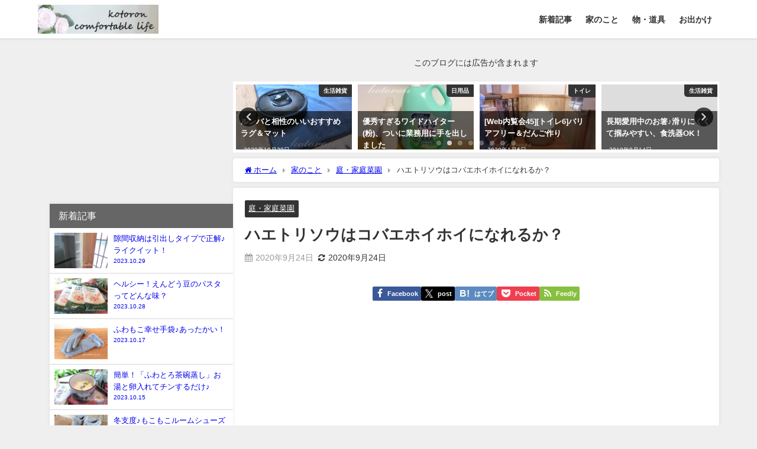

--- FILE ---
content_type: text/html; charset=UTF-8
request_url: https://kotoron.info/archives/venus_flytrap
body_size: 24247
content:
<!DOCTYPE html>
<html lang="ja">
<head>
<meta charset="utf-8">
<meta http-equiv="X-UA-Compatible" content="IE=edge">
<meta name="viewport" content="width=device-width, initial-scale=1" />
<title>ハエトリソウはコバエホイホイになれるか？ | kotoron comfortable life - 心地よい暮らしのために。</title>
<meta name="description" content="食虫植物って前々からとっても気になっていたんです。 で、ついに買ってしまいました。 食虫植物 この、トゲトゲの葉っぱ、かっこいいですよね。 小さな植木鉢に植え替えたのですが、 うっかり葉っぱに土をかけ">
<meta name="thumbnail" content="https://kotoron.info/wp-content/uploads/2020/09/20200924-01-150x150.jpg" /><!-- Diver OGP -->
<meta property="og:locale" content="ja_JP" />
<meta property="og:title" content="ハエトリソウはコバエホイホイになれるか？" />
<meta property="og:description" content="食虫植物って前々からとっても気になっていたんです。 で、ついに買ってしまいました。 食虫植物 この、トゲトゲの葉っぱ、かっこいいですよね。 小さな植木鉢に植え替えたのですが、 うっかり葉っぱに土をかけ" />
<meta property="og:type" content="article" />
<meta property="og:url" content="https://kotoron.info/archives/venus_flytrap" />
<meta property="og:image" content="https://kotoron.info/wp-content/uploads/2020/09/20200924-01.jpg" />
<meta property="og:site_name" content="kotoron comfortable life - 心地よい暮らしのために。" />
<meta name="twitter:site" content="kotoron_info" />
<meta name="twitter:card" content="summary_large_image" />
<meta name="twitter:title" content="ハエトリソウはコバエホイホイになれるか？" />
<meta name="twitter:url" content="https://kotoron.info/archives/venus_flytrap" />
<meta name="twitter:description" content="食虫植物って前々からとっても気になっていたんです。 で、ついに買ってしまいました。 食虫植物 この、トゲトゲの葉っぱ、かっこいいですよね。 小さな植木鉢に植え替えたのですが、 うっかり葉っぱに土をかけ" />
<meta name="twitter:image" content="https://kotoron.info/wp-content/uploads/2020/09/20200924-01.jpg" />
<!-- / Diver OGP -->
<link rel="canonical" href="https://kotoron.info/archives/venus_flytrap">
<link rel="shortcut icon" href="https://kotoron.info/wp-content/uploads/2019/12/icon32_2.png">
<!--[if IE]>
		<link rel="shortcut icon" href="https://kotoron.info/wp-content/uploads/2019/12/icon16_2.ico">
<![endif]-->
<link rel="apple-touch-icon" href="https://kotoron.info/wp-content/uploads/2019/12/icon144_2.png" />
<meta name='robots' content='max-image-preview' />
	<style>img:is([sizes="auto" i], [sizes^="auto," i]) { contain-intrinsic-size: 3000px 1500px }</style>
	<link rel='dns-prefetch' href='//cdnjs.cloudflare.com' />
<link rel="alternate" type="application/rss+xml" title="kotoron comfortable life - 心地よい暮らしのために。 &raquo; Feed" href="https://kotoron.info/feed" />
<link rel="alternate" type="application/rss+xml" title="kotoron comfortable life - 心地よい暮らしのために。 &raquo; Comments Feed" href="https://kotoron.info/comments/feed" />
<link rel='stylesheet'  href='https://kotoron.info/wp-includes/css/dist/block-library/style.min.css?ver=6.8.3&#038;theme=6.1.11'  media='all'>
<style id='global-styles-inline-css' type='text/css'>
:root{--wp--preset--aspect-ratio--square: 1;--wp--preset--aspect-ratio--4-3: 4/3;--wp--preset--aspect-ratio--3-4: 3/4;--wp--preset--aspect-ratio--3-2: 3/2;--wp--preset--aspect-ratio--2-3: 2/3;--wp--preset--aspect-ratio--16-9: 16/9;--wp--preset--aspect-ratio--9-16: 9/16;--wp--preset--color--black: #000000;--wp--preset--color--cyan-bluish-gray: #abb8c3;--wp--preset--color--white: #ffffff;--wp--preset--color--pale-pink: #f78da7;--wp--preset--color--vivid-red: #cf2e2e;--wp--preset--color--luminous-vivid-orange: #ff6900;--wp--preset--color--luminous-vivid-amber: #fcb900;--wp--preset--color--light-green-cyan: #7bdcb5;--wp--preset--color--vivid-green-cyan: #00d084;--wp--preset--color--pale-cyan-blue: #8ed1fc;--wp--preset--color--vivid-cyan-blue: #0693e3;--wp--preset--color--vivid-purple: #9b51e0;--wp--preset--color--light-blue: #70b8f1;--wp--preset--color--light-red: #ff8178;--wp--preset--color--light-green: #2ac113;--wp--preset--color--light-yellow: #ffe822;--wp--preset--color--light-orange: #ffa30d;--wp--preset--color--blue: #00f;--wp--preset--color--red: #f00;--wp--preset--color--purple: #674970;--wp--preset--color--gray: #ccc;--wp--preset--gradient--vivid-cyan-blue-to-vivid-purple: linear-gradient(135deg,rgba(6,147,227,1) 0%,rgb(155,81,224) 100%);--wp--preset--gradient--light-green-cyan-to-vivid-green-cyan: linear-gradient(135deg,rgb(122,220,180) 0%,rgb(0,208,130) 100%);--wp--preset--gradient--luminous-vivid-amber-to-luminous-vivid-orange: linear-gradient(135deg,rgba(252,185,0,1) 0%,rgba(255,105,0,1) 100%);--wp--preset--gradient--luminous-vivid-orange-to-vivid-red: linear-gradient(135deg,rgba(255,105,0,1) 0%,rgb(207,46,46) 100%);--wp--preset--gradient--very-light-gray-to-cyan-bluish-gray: linear-gradient(135deg,rgb(238,238,238) 0%,rgb(169,184,195) 100%);--wp--preset--gradient--cool-to-warm-spectrum: linear-gradient(135deg,rgb(74,234,220) 0%,rgb(151,120,209) 20%,rgb(207,42,186) 40%,rgb(238,44,130) 60%,rgb(251,105,98) 80%,rgb(254,248,76) 100%);--wp--preset--gradient--blush-light-purple: linear-gradient(135deg,rgb(255,206,236) 0%,rgb(152,150,240) 100%);--wp--preset--gradient--blush-bordeaux: linear-gradient(135deg,rgb(254,205,165) 0%,rgb(254,45,45) 50%,rgb(107,0,62) 100%);--wp--preset--gradient--luminous-dusk: linear-gradient(135deg,rgb(255,203,112) 0%,rgb(199,81,192) 50%,rgb(65,88,208) 100%);--wp--preset--gradient--pale-ocean: linear-gradient(135deg,rgb(255,245,203) 0%,rgb(182,227,212) 50%,rgb(51,167,181) 100%);--wp--preset--gradient--electric-grass: linear-gradient(135deg,rgb(202,248,128) 0%,rgb(113,206,126) 100%);--wp--preset--gradient--midnight: linear-gradient(135deg,rgb(2,3,129) 0%,rgb(40,116,252) 100%);--wp--preset--font-size--small: .8em;--wp--preset--font-size--medium: 1em;--wp--preset--font-size--large: 1.2em;--wp--preset--font-size--x-large: 42px;--wp--preset--font-size--xlarge: 1.5em;--wp--preset--font-size--xxlarge: 2em;--wp--preset--spacing--20: 0.44rem;--wp--preset--spacing--30: 0.67rem;--wp--preset--spacing--40: 1rem;--wp--preset--spacing--50: 1.5rem;--wp--preset--spacing--60: 2.25rem;--wp--preset--spacing--70: 3.38rem;--wp--preset--spacing--80: 5.06rem;--wp--preset--shadow--natural: 6px 6px 9px rgba(0, 0, 0, 0.2);--wp--preset--shadow--deep: 12px 12px 50px rgba(0, 0, 0, 0.4);--wp--preset--shadow--sharp: 6px 6px 0px rgba(0, 0, 0, 0.2);--wp--preset--shadow--outlined: 6px 6px 0px -3px rgba(255, 255, 255, 1), 6px 6px rgba(0, 0, 0, 1);--wp--preset--shadow--crisp: 6px 6px 0px rgba(0, 0, 0, 1);--wp--custom--spacing--small: max(1.25rem, 5vw);--wp--custom--spacing--medium: clamp(2rem, 8vw, calc(4 * var(--wp--style--block-gap)));--wp--custom--spacing--large: clamp(4rem, 10vw, 8rem);--wp--custom--spacing--outer: var(--wp--custom--spacing--small, 1.25rem);--wp--custom--typography--font-size--huge: clamp(2.25rem, 4vw, 2.75rem);--wp--custom--typography--font-size--gigantic: clamp(2.75rem, 6vw, 3.25rem);--wp--custom--typography--font-size--colossal: clamp(3.25rem, 8vw, 6.25rem);--wp--custom--typography--line-height--tiny: 1.15;--wp--custom--typography--line-height--small: 1.2;--wp--custom--typography--line-height--medium: 1.4;--wp--custom--typography--line-height--normal: 1.6;}:root { --wp--style--global--content-size: 769px;--wp--style--global--wide-size: 1240px; }:where(body) { margin: 0; }.wp-site-blocks > .alignleft { float: left; margin-right: 2em; }.wp-site-blocks > .alignright { float: right; margin-left: 2em; }.wp-site-blocks > .aligncenter { justify-content: center; margin-left: auto; margin-right: auto; }:where(.wp-site-blocks) > * { margin-block-start: 1.5em; margin-block-end: 0; }:where(.wp-site-blocks) > :first-child { margin-block-start: 0; }:where(.wp-site-blocks) > :last-child { margin-block-end: 0; }:root { --wp--style--block-gap: 1.5em; }:root :where(.is-layout-flow) > :first-child{margin-block-start: 0;}:root :where(.is-layout-flow) > :last-child{margin-block-end: 0;}:root :where(.is-layout-flow) > *{margin-block-start: 1.5em;margin-block-end: 0;}:root :where(.is-layout-constrained) > :first-child{margin-block-start: 0;}:root :where(.is-layout-constrained) > :last-child{margin-block-end: 0;}:root :where(.is-layout-constrained) > *{margin-block-start: 1.5em;margin-block-end: 0;}:root :where(.is-layout-flex){gap: 1.5em;}:root :where(.is-layout-grid){gap: 1.5em;}.is-layout-flow > .alignleft{float: left;margin-inline-start: 0;margin-inline-end: 2em;}.is-layout-flow > .alignright{float: right;margin-inline-start: 2em;margin-inline-end: 0;}.is-layout-flow > .aligncenter{margin-left: auto !important;margin-right: auto !important;}.is-layout-constrained > .alignleft{float: left;margin-inline-start: 0;margin-inline-end: 2em;}.is-layout-constrained > .alignright{float: right;margin-inline-start: 2em;margin-inline-end: 0;}.is-layout-constrained > .aligncenter{margin-left: auto !important;margin-right: auto !important;}.is-layout-constrained > :where(:not(.alignleft):not(.alignright):not(.alignfull)){max-width: var(--wp--style--global--content-size);margin-left: auto !important;margin-right: auto !important;}.is-layout-constrained > .alignwide{max-width: var(--wp--style--global--wide-size);}body .is-layout-flex{display: flex;}.is-layout-flex{flex-wrap: wrap;align-items: center;}.is-layout-flex > :is(*, div){margin: 0;}body .is-layout-grid{display: grid;}.is-layout-grid > :is(*, div){margin: 0;}body{padding-top: 0px;padding-right: 0px;padding-bottom: 0px;padding-left: 0px;}:root :where(.wp-element-button, .wp-block-button__link){background-color: #32373c;border-width: 0;color: #fff;font-family: inherit;font-size: inherit;line-height: inherit;padding: calc(0.667em + 2px) calc(1.333em + 2px);text-decoration: none;}.has-black-color{color: var(--wp--preset--color--black) !important;}.has-cyan-bluish-gray-color{color: var(--wp--preset--color--cyan-bluish-gray) !important;}.has-white-color{color: var(--wp--preset--color--white) !important;}.has-pale-pink-color{color: var(--wp--preset--color--pale-pink) !important;}.has-vivid-red-color{color: var(--wp--preset--color--vivid-red) !important;}.has-luminous-vivid-orange-color{color: var(--wp--preset--color--luminous-vivid-orange) !important;}.has-luminous-vivid-amber-color{color: var(--wp--preset--color--luminous-vivid-amber) !important;}.has-light-green-cyan-color{color: var(--wp--preset--color--light-green-cyan) !important;}.has-vivid-green-cyan-color{color: var(--wp--preset--color--vivid-green-cyan) !important;}.has-pale-cyan-blue-color{color: var(--wp--preset--color--pale-cyan-blue) !important;}.has-vivid-cyan-blue-color{color: var(--wp--preset--color--vivid-cyan-blue) !important;}.has-vivid-purple-color{color: var(--wp--preset--color--vivid-purple) !important;}.has-light-blue-color{color: var(--wp--preset--color--light-blue) !important;}.has-light-red-color{color: var(--wp--preset--color--light-red) !important;}.has-light-green-color{color: var(--wp--preset--color--light-green) !important;}.has-light-yellow-color{color: var(--wp--preset--color--light-yellow) !important;}.has-light-orange-color{color: var(--wp--preset--color--light-orange) !important;}.has-blue-color{color: var(--wp--preset--color--blue) !important;}.has-red-color{color: var(--wp--preset--color--red) !important;}.has-purple-color{color: var(--wp--preset--color--purple) !important;}.has-gray-color{color: var(--wp--preset--color--gray) !important;}.has-black-background-color{background-color: var(--wp--preset--color--black) !important;}.has-cyan-bluish-gray-background-color{background-color: var(--wp--preset--color--cyan-bluish-gray) !important;}.has-white-background-color{background-color: var(--wp--preset--color--white) !important;}.has-pale-pink-background-color{background-color: var(--wp--preset--color--pale-pink) !important;}.has-vivid-red-background-color{background-color: var(--wp--preset--color--vivid-red) !important;}.has-luminous-vivid-orange-background-color{background-color: var(--wp--preset--color--luminous-vivid-orange) !important;}.has-luminous-vivid-amber-background-color{background-color: var(--wp--preset--color--luminous-vivid-amber) !important;}.has-light-green-cyan-background-color{background-color: var(--wp--preset--color--light-green-cyan) !important;}.has-vivid-green-cyan-background-color{background-color: var(--wp--preset--color--vivid-green-cyan) !important;}.has-pale-cyan-blue-background-color{background-color: var(--wp--preset--color--pale-cyan-blue) !important;}.has-vivid-cyan-blue-background-color{background-color: var(--wp--preset--color--vivid-cyan-blue) !important;}.has-vivid-purple-background-color{background-color: var(--wp--preset--color--vivid-purple) !important;}.has-light-blue-background-color{background-color: var(--wp--preset--color--light-blue) !important;}.has-light-red-background-color{background-color: var(--wp--preset--color--light-red) !important;}.has-light-green-background-color{background-color: var(--wp--preset--color--light-green) !important;}.has-light-yellow-background-color{background-color: var(--wp--preset--color--light-yellow) !important;}.has-light-orange-background-color{background-color: var(--wp--preset--color--light-orange) !important;}.has-blue-background-color{background-color: var(--wp--preset--color--blue) !important;}.has-red-background-color{background-color: var(--wp--preset--color--red) !important;}.has-purple-background-color{background-color: var(--wp--preset--color--purple) !important;}.has-gray-background-color{background-color: var(--wp--preset--color--gray) !important;}.has-black-border-color{border-color: var(--wp--preset--color--black) !important;}.has-cyan-bluish-gray-border-color{border-color: var(--wp--preset--color--cyan-bluish-gray) !important;}.has-white-border-color{border-color: var(--wp--preset--color--white) !important;}.has-pale-pink-border-color{border-color: var(--wp--preset--color--pale-pink) !important;}.has-vivid-red-border-color{border-color: var(--wp--preset--color--vivid-red) !important;}.has-luminous-vivid-orange-border-color{border-color: var(--wp--preset--color--luminous-vivid-orange) !important;}.has-luminous-vivid-amber-border-color{border-color: var(--wp--preset--color--luminous-vivid-amber) !important;}.has-light-green-cyan-border-color{border-color: var(--wp--preset--color--light-green-cyan) !important;}.has-vivid-green-cyan-border-color{border-color: var(--wp--preset--color--vivid-green-cyan) !important;}.has-pale-cyan-blue-border-color{border-color: var(--wp--preset--color--pale-cyan-blue) !important;}.has-vivid-cyan-blue-border-color{border-color: var(--wp--preset--color--vivid-cyan-blue) !important;}.has-vivid-purple-border-color{border-color: var(--wp--preset--color--vivid-purple) !important;}.has-light-blue-border-color{border-color: var(--wp--preset--color--light-blue) !important;}.has-light-red-border-color{border-color: var(--wp--preset--color--light-red) !important;}.has-light-green-border-color{border-color: var(--wp--preset--color--light-green) !important;}.has-light-yellow-border-color{border-color: var(--wp--preset--color--light-yellow) !important;}.has-light-orange-border-color{border-color: var(--wp--preset--color--light-orange) !important;}.has-blue-border-color{border-color: var(--wp--preset--color--blue) !important;}.has-red-border-color{border-color: var(--wp--preset--color--red) !important;}.has-purple-border-color{border-color: var(--wp--preset--color--purple) !important;}.has-gray-border-color{border-color: var(--wp--preset--color--gray) !important;}.has-vivid-cyan-blue-to-vivid-purple-gradient-background{background: var(--wp--preset--gradient--vivid-cyan-blue-to-vivid-purple) !important;}.has-light-green-cyan-to-vivid-green-cyan-gradient-background{background: var(--wp--preset--gradient--light-green-cyan-to-vivid-green-cyan) !important;}.has-luminous-vivid-amber-to-luminous-vivid-orange-gradient-background{background: var(--wp--preset--gradient--luminous-vivid-amber-to-luminous-vivid-orange) !important;}.has-luminous-vivid-orange-to-vivid-red-gradient-background{background: var(--wp--preset--gradient--luminous-vivid-orange-to-vivid-red) !important;}.has-very-light-gray-to-cyan-bluish-gray-gradient-background{background: var(--wp--preset--gradient--very-light-gray-to-cyan-bluish-gray) !important;}.has-cool-to-warm-spectrum-gradient-background{background: var(--wp--preset--gradient--cool-to-warm-spectrum) !important;}.has-blush-light-purple-gradient-background{background: var(--wp--preset--gradient--blush-light-purple) !important;}.has-blush-bordeaux-gradient-background{background: var(--wp--preset--gradient--blush-bordeaux) !important;}.has-luminous-dusk-gradient-background{background: var(--wp--preset--gradient--luminous-dusk) !important;}.has-pale-ocean-gradient-background{background: var(--wp--preset--gradient--pale-ocean) !important;}.has-electric-grass-gradient-background{background: var(--wp--preset--gradient--electric-grass) !important;}.has-midnight-gradient-background{background: var(--wp--preset--gradient--midnight) !important;}.has-small-font-size{font-size: var(--wp--preset--font-size--small) !important;}.has-medium-font-size{font-size: var(--wp--preset--font-size--medium) !important;}.has-large-font-size{font-size: var(--wp--preset--font-size--large) !important;}.has-x-large-font-size{font-size: var(--wp--preset--font-size--x-large) !important;}.has-xlarge-font-size{font-size: var(--wp--preset--font-size--xlarge) !important;}.has-xxlarge-font-size{font-size: var(--wp--preset--font-size--xxlarge) !important;}
:root :where(.wp-block-pullquote){font-size: 1.5em;line-height: 1.6;}
:root :where(.wp-block-group-is-layout-flow) > :first-child{margin-block-start: 0;}:root :where(.wp-block-group-is-layout-flow) > :last-child{margin-block-end: 0;}:root :where(.wp-block-group-is-layout-flow) > *{margin-block-start: 0;margin-block-end: 0;}:root :where(.wp-block-group-is-layout-constrained) > :first-child{margin-block-start: 0;}:root :where(.wp-block-group-is-layout-constrained) > :last-child{margin-block-end: 0;}:root :where(.wp-block-group-is-layout-constrained) > *{margin-block-start: 0;margin-block-end: 0;}:root :where(.wp-block-group-is-layout-flex){gap: 0;}:root :where(.wp-block-group-is-layout-grid){gap: 0;}
</style>
<link rel='stylesheet'  href='https://kotoron.info/wp-content/themes/diver/css/style.min.css?ver=6.8.3&#038;theme=6.1.11'  media='all'>
<link rel='stylesheet'  href='https://kotoron.info/wp-content/themes/diver_child/style.css?theme=6.1.11'  media='all'>
<script type="text/javascript"src="https://kotoron.info/wp-includes/js/jquery/jquery.min.js?ver=3.7.1&amp;theme=6.1.11" id="jquery-core-js"></script>
<script type="text/javascript"src="https://kotoron.info/wp-includes/js/jquery/jquery-migrate.min.js?ver=3.4.1&amp;theme=6.1.11" id="jquery-migrate-js"></script>
<link rel="https://api.w.org/" href="https://kotoron.info/wp-json/" /><link rel="alternate" title="JSON" type="application/json" href="https://kotoron.info/wp-json/wp/v2/posts/7066" /><link rel="EditURI" type="application/rsd+xml" title="RSD" href="https://kotoron.info/xmlrpc.php?rsd" />
<meta name="generator" content="WordPress 6.8.3" />
<link rel='shortlink' href='https://kotoron.info/?p=7066' />
<link rel="alternate" title="oEmbed (JSON)" type="application/json+oembed" href="https://kotoron.info/wp-json/oembed/1.0/embed?url=https%3A%2F%2Fkotoron.info%2Farchives%2Fvenus_flytrap" />
<link rel="alternate" title="oEmbed (XML)" type="text/xml+oembed" href="https://kotoron.info/wp-json/oembed/1.0/embed?url=https%3A%2F%2Fkotoron.info%2Farchives%2Fvenus_flytrap&#038;format=xml" />
      <script>
      (function(i,s,o,g,r,a,m){i['GoogleAnalyticsObject']=r;i[r]=i[r]||function(){(i[r].q=i[r].q||[]).push(arguments)},i[r].l=1*new Date();a=s.createElement(o),m=s.getElementsByTagName(o)[0];a.async=1;a.src=g;m.parentNode.insertBefore(a,m)})(window,document,'script','//www.google-analytics.com/analytics.js','ga');ga('create',"UA-260879-9",'auto');ga('send','pageview');</script>
      <!--バリューコマースLinkSwitch-->
<script type="text/javascript" language="javascript">
    var vc_pid = "885720001";
</script><script type="text/javascript" src="//aml.valuecommerce.com/vcdal.js" async></script>
<!--Pinterest確認タグ-->
<meta name="p:domain_verify" content="dabd25f5dc49d7ae8cfc36f4e8b6a8a1"/>

<script type="application/ld+json" class="json-ld">[
    {
        "@context": "https://schema.org",
        "@type": "BlogPosting",
        "mainEntityOfPage": {
            "@type": "WebPage",
            "@id": "https://kotoron.info/archives/venus_flytrap"
        },
        "headline": "ハエトリソウはコバエホイホイになれるか？",
        "image": [
            "https://kotoron.info/wp-content/uploads/2020/09/20200924-01.jpg",
            "https://kotoron.info/wp-content/uploads/2020/09/20200924-01-400x300.jpg",
            "https://kotoron.info/wp-content/uploads/2020/09/20200924-01-150x150.jpg"
        ],
        "description": "食虫植物って前々からとっても気になっていたんです。 で、ついに買ってしまいました。 食虫植物 この、トゲトゲの葉っぱ、かっこいいですよね。 小さな植木鉢に植え替えたのですが、 うっかり葉っぱに土をかけ",
        "datePublished": "2020-09-24T15:05:09+09:00",
        "dateModified": "2020-09-24T15:11:39+09:00",
        "articleSection": [
            "庭・家庭菜園"
        ],
        "author": {
            "@type": "Person",
            "name": "kotoron",
            "url": "https://kotoron.info/archives/author/kotoron"
        },
        "publisher": {
            "@context": "http://schema.org",
            "@type": "Organization",
            "name": "kotoron comfortable life - 心地よい暮らしのために。",
            "description": "心地よい暮らしのためのエトセトラ。毎日更新！",
            "logo": {
                "@type": "ImageObject",
                "url": "https://kotoron.info/wp-content/uploads/2019/12/logo_2.png"
            }
        }
    }
]</script>
<style>body{background-image:url('');}</style> <style> #onlynav ul ul,#nav_fixed #nav ul ul,.header-logo #nav ul ul {visibility:hidden;opacity:0;transition:.2s ease-in-out;transform:translateY(10px);}#onlynav ul ul ul,#nav_fixed #nav ul ul ul,.header-logo #nav ul ul ul {transform:translateX(-20px) translateY(0);}#onlynav ul li:hover > ul,#nav_fixed #nav ul li:hover > ul,.header-logo #nav ul li:hover > ul{visibility:visible;opacity:1;transform:translateY(0);}#onlynav ul ul li:hover > ul,#nav_fixed #nav ul ul li:hover > ul,.header-logo #nav ul ul li:hover > ul{transform:translateX(0) translateY(0);}</style>        <style>
	        .catpage_content_wrap .catpage_inner_content{
	        	width: 100%;
	        	float: none;
	        }
        </style>
    <style>body{background-color:#efefef;color:#333;}.header-wrap,#header ul.sub-menu, #header ul.children,#scrollnav,.description_sp{background:#fff;color:#333}.header-wrap a,#scrollnav a,div.logo_title{color:#333;}.drawer-nav-btn span{background-color:#333;}.drawer-nav-btn:before,.drawer-nav-btn:after {border-color:#333;}#scrollnav ul li a {background:#f3f3f3;color:#333;}.header-wrap,#header ul.sub-menu, #header ul.children,#scrollnav,.description_sp,.post-box-contents,#main-wrap #pickup_posts_container img,.hentry, #single-main .post-sub,.navigation,.single_thumbnail,.in_loop,#breadcrumb,.pickup-cat-list,.maintop-widget, .mainbottom-widget,#share_plz,.sticky-post-box,.catpage_content_wrap,.cat-post-main,#sidebar .widget,#onlynav,#onlynav ul ul,#bigfooter,#footer,#nav_fixed.fixed, #nav_fixed #nav ul ul,.header_small_menu,.content,#footer_sticky_menu,.footermenu_col,a.page-numbers,#scrollnav{background:#fff;color:#333;}#onlynav ul li a{color:#333;}.pagination .current {background:#abccdc;color:#fff;}</style><style>@media screen and (min-width:1201px){#main-wrap,.header-wrap .header-logo,.header_small_content,.bigfooter_wrap,.footer_content,.container_top_widget,.container_bottom_widget{width:90%;}}@media screen and (max-width:1200px){ #main-wrap,.header-wrap .header-logo, .header_small_content, .bigfooter_wrap,.footer_content, .container_top_widget, .container_bottom_widget{width:96%;}}@media screen and (max-width:768px){#main-wrap,.header-wrap .header-logo,.header_small_content,.bigfooter_wrap,.footer_content,.container_top_widget,.container_bottom_widget{width:100%;}}@media screen and (min-width:960px){#sidebar {width:310px;}}</style><style>@media screen and (min-width:1201px){#main-wrap{width:90%;}}@media screen and (max-width:1200px){ #main-wrap{width:96%;}}</style><style type="text/css" id="diver-custom-heading-css">.content h2:where(:not([class])),:where(.is-editor-blocks) :where(.content) h2:not(.sc_heading){color:#ffffff;background-color:#666666;border-radius:5px;}.content h3:where(:not([class])),:where(.is-editor-blocks) :where(.content) h3:not(.sc_heading){color:#333333;background-color:#666666;border-top:2px solid #666666;border-bottom:2px solid #666666;background:transparent;padding-left:0px;padding-right:0px;}.content h4:where(:not([class])),:where(.is-editor-blocks) :where(.content) h4:not(.sc_heading){color:#000;background-color:#000;border-bottom:2px solid #000;background:transparent;padding-left:0px;padding-right:0px;}.content h5:where(:not([class])),:where(.is-editor-blocks) :where(.content) h5:not(.sc_heading){color:#000;}</style><link rel="icon" href="https://kotoron.info/wp-content/uploads/2019/12/cropped-icon512_2-32x32.png" sizes="32x32" />
<link rel="icon" href="https://kotoron.info/wp-content/uploads/2019/12/cropped-icon512_2-192x192.png" sizes="192x192" />
<link rel="apple-touch-icon" href="https://kotoron.info/wp-content/uploads/2019/12/cropped-icon512_2-180x180.png" />
<meta name="msapplication-TileImage" content="https://kotoron.info/wp-content/uploads/2019/12/cropped-icon512_2-270x270.png" />

<script src="https://www.youtube.com/iframe_api"></script>

</head>
<body itemscope="itemscope" itemtype="http://schema.org/WebPage" class="wp-singular post-template-default single single-post postid-7066 single-format-standard wp-embed-responsive wp-theme-diver wp-child-theme-diver_child  l-sidebar-left">

<div id="container">
<!-- header -->
	<!-- lpページでは表示しない -->
	<div id="header" class="clearfix">
					<header class="header-wrap" role="banner" itemscope="itemscope" itemtype="http://schema.org/WPHeader">
		
			<div class="header-logo clearfix">
				<!-- 	<button type="button" class="drawer-toggle drawer-hamburger">
	  <span class="sr-only">toggle navigation</span>
	  <span class="drawer-hamburger-icon"></span>
	</button> -->

	<div class="drawer-nav-btn-wrap"><span class="drawer-nav-btn"><span></span></span></div>


	<div class="header_search"><a href="#header_search" class="header_search_btn" data-lity><div class="header_search_inner"><i class="fa fa-search" aria-hidden="true"></i><div class="header_search_title">SEARCH</div></div></a></div>

				<!-- /Navigation -->

								<div id="logo">
										<a href="https://kotoron.info/">
						
															<img src="https://kotoron.info/wp-content/uploads/2019/12/logo_2.png" alt="kotoron comfortable life - 心地よい暮らしのために。" width="250" height="60">
							
											</a>
				</div>
									<nav id="nav" role="navigation" itemscope="itemscope" itemtype="http://scheme.org/SiteNavigationElement">
						<div class="menu-%e3%82%ab%e3%83%86%e3%82%b4%e3%83%aa-container"><ul id="mainnavul" class="menu"><li id="menu-item-2947" class="menu-item menu-item-type-custom menu-item-object-custom menu-item-home menu-item-2947"><a href="https://kotoron.info/">新着記事</a></li>
<li id="menu-item-2744" class="menu-item menu-item-type-taxonomy menu-item-object-category current-post-ancestor menu-item-has-children menu-item-2744"><a href="https://kotoron.info/archives/category/home">家のこと</a>
<ul class="sub-menu">
	<li id="menu-item-2745" class="menu-item menu-item-type-taxonomy menu-item-object-category menu-item-2745"><a href="https://kotoron.info/archives/category/home/preview">Web内覧会</a></li>
	<li id="menu-item-2746" class="menu-item menu-item-type-taxonomy menu-item-object-category menu-item-2746"><a href="https://kotoron.info/archives/category/home/washroom">洗面脱衣室</a></li>
	<li id="menu-item-2919" class="menu-item menu-item-type-taxonomy menu-item-object-category menu-item-2919"><a href="https://kotoron.info/archives/category/home/bathroom">バスルーム</a></li>
	<li id="menu-item-2918" class="menu-item menu-item-type-taxonomy menu-item-object-category menu-item-2918"><a href="https://kotoron.info/archives/category/home/kitchen">キッチン</a></li>
	<li id="menu-item-3705" class="menu-item menu-item-type-taxonomy menu-item-object-category menu-item-3705"><a href="https://kotoron.info/archives/category/home/entrance">玄関・勝手口</a></li>
	<li id="menu-item-3706" class="menu-item menu-item-type-taxonomy menu-item-object-category menu-item-3706"><a href="https://kotoron.info/archives/category/home/utility">家事室</a></li>
	<li id="menu-item-3707" class="menu-item menu-item-type-taxonomy menu-item-object-category menu-item-3707"><a href="https://kotoron.info/archives/category/home/bedroom">寝室・子供部屋</a></li>
	<li id="menu-item-3708" class="menu-item menu-item-type-taxonomy menu-item-object-category menu-item-3708"><a href="https://kotoron.info/archives/category/home/aircon/underfloor_aircon">床下エアコン</a></li>
	<li id="menu-item-3709" class="menu-item menu-item-type-taxonomy menu-item-object-category menu-item-3709"><a href="https://kotoron.info/archives/category/home/floor">床・壁・天井</a></li>
	<li id="menu-item-3710" class="menu-item menu-item-type-taxonomy menu-item-object-category menu-item-3710"><a href="https://kotoron.info/archives/category/home/window_door">窓・ドア</a></li>
	<li id="menu-item-3711" class="menu-item menu-item-type-taxonomy menu-item-object-category menu-item-3711"><a href="https://kotoron.info/archives/category/home/aircon">冷暖房・換気</a></li>
	<li id="menu-item-2920" class="menu-item menu-item-type-taxonomy menu-item-object-category menu-item-2920"><a href="https://kotoron.info/archives/category/home/clean">掃除・洗濯・メンテ</a></li>
	<li id="menu-item-2921" class="menu-item menu-item-type-taxonomy menu-item-object-category current-post-ancestor current-menu-parent current-post-parent menu-item-2921"><a href="https://kotoron.info/archives/category/home/gardening">庭・家庭菜園</a></li>
</ul>
</li>
<li id="menu-item-33" class="menu-item menu-item-type-taxonomy menu-item-object-category menu-item-has-children menu-item-33"><a href="https://kotoron.info/archives/category/item">物・道具</a>
<ul class="sub-menu">
	<li id="menu-item-2922" class="menu-item menu-item-type-taxonomy menu-item-object-category menu-item-2922"><a href="https://kotoron.info/archives/category/item/commodity">日用品</a></li>
	<li id="menu-item-1000" class="menu-item menu-item-type-taxonomy menu-item-object-category menu-item-1000"><a href="https://kotoron.info/archives/category/item/food">食べ物・料理</a></li>
	<li id="menu-item-995" class="menu-item menu-item-type-taxonomy menu-item-object-category menu-item-995"><a href="https://kotoron.info/archives/category/item/fashion">ファッション</a></li>
	<li id="menu-item-996" class="menu-item menu-item-type-taxonomy menu-item-object-category menu-item-996"><a href="https://kotoron.info/archives/category/item/household_goods">生活雑貨</a></li>
	<li id="menu-item-997" class="menu-item menu-item-type-taxonomy menu-item-object-category menu-item-997"><a href="https://kotoron.info/archives/category/item/outdoor">アウトドア</a></li>
	<li id="menu-item-998" class="menu-item menu-item-type-taxonomy menu-item-object-category menu-item-998"><a href="https://kotoron.info/archives/category/item/beauty">美容・健康</a></li>
	<li id="menu-item-1001" class="menu-item menu-item-type-taxonomy menu-item-object-category menu-item-1001"><a href="https://kotoron.info/archives/category/item/kitchen_item">キッチン用品</a></li>
	<li id="menu-item-999" class="menu-item menu-item-type-taxonomy menu-item-object-category menu-item-999"><a href="https://kotoron.info/archives/category/item/electric">家電</a></li>
	<li id="menu-item-1005" class="menu-item menu-item-type-taxonomy menu-item-object-category current-post-ancestor current-menu-parent current-post-parent menu-item-1005"><a href="https://kotoron.info/archives/category/home/gardening">庭・家庭菜園</a></li>
	<li id="menu-item-1004" class="menu-item menu-item-type-taxonomy menu-item-object-category menu-item-1004"><a href="https://kotoron.info/archives/category/item/stationery">文房具・工具</a></li>
	<li id="menu-item-1002" class="menu-item menu-item-type-taxonomy menu-item-object-category menu-item-1002"><a href="https://kotoron.info/archives/category/item/furniture">寝具・インテリア</a></li>
</ul>
</li>
<li id="menu-item-37" class="menu-item menu-item-type-taxonomy menu-item-object-category menu-item-has-children menu-item-37"><a href="https://kotoron.info/archives/category/place">お出かけ</a>
<ul class="sub-menu">
	<li id="menu-item-2104" class="menu-item menu-item-type-taxonomy menu-item-object-category menu-item-2104"><a href="https://kotoron.info/archives/category/place/hiking">ハイキング</a></li>
	<li id="menu-item-2105" class="menu-item menu-item-type-taxonomy menu-item-object-category menu-item-2105"><a href="https://kotoron.info/archives/category/place/event">イベント</a></li>
	<li id="menu-item-2106" class="menu-item menu-item-type-taxonomy menu-item-object-category menu-item-2106"><a href="https://kotoron.info/archives/category/place/camp">キャンプ</a></li>
	<li id="menu-item-2107" class="menu-item menu-item-type-taxonomy menu-item-object-category menu-item-2107"><a href="https://kotoron.info/archives/category/place/leisure">観光・遊び</a></li>
</ul>
</li>
</ul></div>					</nav>
							</div>
		</header>
		<nav id="scrollnav" role="navigation" itemscope="itemscope" itemtype="http://scheme.org/SiteNavigationElement">
			<div class="menu-%e3%82%ab%e3%83%86%e3%82%b4%e3%83%aa-container"><ul id="scroll-menu"><li class="menu-item menu-item-type-custom menu-item-object-custom menu-item-home menu-item-2947"><a href="https://kotoron.info/">新着記事</a></li>
<li class="menu-item menu-item-type-taxonomy menu-item-object-category current-post-ancestor menu-item-has-children menu-item-2744"><a href="https://kotoron.info/archives/category/home">家のこと</a>
<ul class="sub-menu">
	<li class="menu-item menu-item-type-taxonomy menu-item-object-category menu-item-2745"><a href="https://kotoron.info/archives/category/home/preview">Web内覧会</a></li>
	<li class="menu-item menu-item-type-taxonomy menu-item-object-category menu-item-2746"><a href="https://kotoron.info/archives/category/home/washroom">洗面脱衣室</a></li>
	<li class="menu-item menu-item-type-taxonomy menu-item-object-category menu-item-2919"><a href="https://kotoron.info/archives/category/home/bathroom">バスルーム</a></li>
	<li class="menu-item menu-item-type-taxonomy menu-item-object-category menu-item-2918"><a href="https://kotoron.info/archives/category/home/kitchen">キッチン</a></li>
	<li class="menu-item menu-item-type-taxonomy menu-item-object-category menu-item-3705"><a href="https://kotoron.info/archives/category/home/entrance">玄関・勝手口</a></li>
	<li class="menu-item menu-item-type-taxonomy menu-item-object-category menu-item-3706"><a href="https://kotoron.info/archives/category/home/utility">家事室</a></li>
	<li class="menu-item menu-item-type-taxonomy menu-item-object-category menu-item-3707"><a href="https://kotoron.info/archives/category/home/bedroom">寝室・子供部屋</a></li>
	<li class="menu-item menu-item-type-taxonomy menu-item-object-category menu-item-3708"><a href="https://kotoron.info/archives/category/home/aircon/underfloor_aircon">床下エアコン</a></li>
	<li class="menu-item menu-item-type-taxonomy menu-item-object-category menu-item-3709"><a href="https://kotoron.info/archives/category/home/floor">床・壁・天井</a></li>
	<li class="menu-item menu-item-type-taxonomy menu-item-object-category menu-item-3710"><a href="https://kotoron.info/archives/category/home/window_door">窓・ドア</a></li>
	<li class="menu-item menu-item-type-taxonomy menu-item-object-category menu-item-3711"><a href="https://kotoron.info/archives/category/home/aircon">冷暖房・換気</a></li>
	<li class="menu-item menu-item-type-taxonomy menu-item-object-category menu-item-2920"><a href="https://kotoron.info/archives/category/home/clean">掃除・洗濯・メンテ</a></li>
	<li class="menu-item menu-item-type-taxonomy menu-item-object-category current-post-ancestor current-menu-parent current-post-parent menu-item-2921"><a href="https://kotoron.info/archives/category/home/gardening">庭・家庭菜園</a></li>
</ul>
</li>
<li class="menu-item menu-item-type-taxonomy menu-item-object-category menu-item-has-children menu-item-33"><a href="https://kotoron.info/archives/category/item">物・道具</a>
<ul class="sub-menu">
	<li class="menu-item menu-item-type-taxonomy menu-item-object-category menu-item-2922"><a href="https://kotoron.info/archives/category/item/commodity">日用品</a></li>
	<li class="menu-item menu-item-type-taxonomy menu-item-object-category menu-item-1000"><a href="https://kotoron.info/archives/category/item/food">食べ物・料理</a></li>
	<li class="menu-item menu-item-type-taxonomy menu-item-object-category menu-item-995"><a href="https://kotoron.info/archives/category/item/fashion">ファッション</a></li>
	<li class="menu-item menu-item-type-taxonomy menu-item-object-category menu-item-996"><a href="https://kotoron.info/archives/category/item/household_goods">生活雑貨</a></li>
	<li class="menu-item menu-item-type-taxonomy menu-item-object-category menu-item-997"><a href="https://kotoron.info/archives/category/item/outdoor">アウトドア</a></li>
	<li class="menu-item menu-item-type-taxonomy menu-item-object-category menu-item-998"><a href="https://kotoron.info/archives/category/item/beauty">美容・健康</a></li>
	<li class="menu-item menu-item-type-taxonomy menu-item-object-category menu-item-1001"><a href="https://kotoron.info/archives/category/item/kitchen_item">キッチン用品</a></li>
	<li class="menu-item menu-item-type-taxonomy menu-item-object-category menu-item-999"><a href="https://kotoron.info/archives/category/item/electric">家電</a></li>
	<li class="menu-item menu-item-type-taxonomy menu-item-object-category current-post-ancestor current-menu-parent current-post-parent menu-item-1005"><a href="https://kotoron.info/archives/category/home/gardening">庭・家庭菜園</a></li>
	<li class="menu-item menu-item-type-taxonomy menu-item-object-category menu-item-1004"><a href="https://kotoron.info/archives/category/item/stationery">文房具・工具</a></li>
	<li class="menu-item menu-item-type-taxonomy menu-item-object-category menu-item-1002"><a href="https://kotoron.info/archives/category/item/furniture">寝具・インテリア</a></li>
</ul>
</li>
<li class="menu-item menu-item-type-taxonomy menu-item-object-category menu-item-has-children menu-item-37"><a href="https://kotoron.info/archives/category/place">お出かけ</a>
<ul class="sub-menu">
	<li class="menu-item menu-item-type-taxonomy menu-item-object-category menu-item-2104"><a href="https://kotoron.info/archives/category/place/hiking">ハイキング</a></li>
	<li class="menu-item menu-item-type-taxonomy menu-item-object-category menu-item-2105"><a href="https://kotoron.info/archives/category/place/event">イベント</a></li>
	<li class="menu-item menu-item-type-taxonomy menu-item-object-category menu-item-2106"><a href="https://kotoron.info/archives/category/place/camp">キャンプ</a></li>
	<li class="menu-item menu-item-type-taxonomy menu-item-object-category menu-item-2107"><a href="https://kotoron.info/archives/category/place/leisure">観光・遊び</a></li>
</ul>
</li>
</ul></div>		</nav>
									</div>
	<div class="d_sp">
		</div>
	
	<div id="main-wrap">
	<!-- main -->
		<div class="l-main-container">
		<main id="single-main"  style="margin-left:-330px;padding-left:330px;" role="main">
		<div id="custom_html-2" class="widget_text widget singletop-widget mainwidget widget_custom_html"><div class="textwidget custom-html-widget"><center>このブログには広告が含まれます</center></div></div>			<div id='pickup_posts_container' class='slider-container pickup-slider'><ul class='pickup-posts slider-inner' data-slick='{"slidesToShow":4,"slidesToScroll":1,"autoplay":true,"autoplaySpeed":4000,"infinite":true,"arrows":true,"dots":true,"responsive":[{"breakpoint":1200,"settings":{"slidesToShow":3}},{"breakpoint":768,"settings":{"slidesToShow":2}}]}'><li class="pickup-posts__item"><a href="https://kotoron.info/archives/toilet_5_cloak" title="[Web内覧会44][トイレ5]たっぷり収納&#038;冬の花"><img src="[data-uri]" width="800" height="600" alt="[Web内覧会44][トイレ5]たっぷり収納&#038;冬の花" loading="lazy" data-src="https://kotoron.info/wp-content/uploads/2020/01/20200103-01.jpg" class="lazyload"><span class="pickup-cat post-category-toilet js-category-style" style="background-color:#333333;">トイレ</span><div class="meta"><div class="pickup-title">[Web内覧会44][トイレ5]たっぷり収納&#038;冬の花</div><span class="pickup-dt">2020年1月5日</span></div></a></li><li class="pickup-posts__item"><a href="https://kotoron.info/archives/rumba_rug" title="ルンバと相性のいいおすすめラグ＆マット"><img src="[data-uri]" width="1000" height="750" alt="ルンバと相性のいいおすすめラグ＆マット" loading="lazy" data-src="https://kotoron.info/wp-content/uploads/2020/10/20201030-01.jpg" class="lazyload"><span class="pickup-cat post-category-household_goods js-category-style" style="background-color:#333333;">生活雑貨</span><div class="meta"><div class="pickup-title">ルンバと相性のいいおすすめラグ＆マット</div><span class="pickup-dt">2020年10月30日</span></div></a></li><li class="pickup-posts__item"><a href="https://kotoron.info/archives/laundry_bleach_2" title="優秀すぎるワイドハイター(粉)、ついに業務用に手を出しました"><img src="[data-uri]" width="800" height="600" alt="優秀すぎるワイドハイター(粉)、ついに業務用に手を出しました" loading="lazy" data-src="https://kotoron.info/wp-content/uploads/2019/10/20191015-01.jpg" class="lazyload"><span class="pickup-cat post-category-commodity js-category-style" style="background-color:#333333;">日用品</span><div class="meta"><div class="pickup-title">優秀すぎるワイドハイター(粉)、ついに業務用に手を出しました</div><span class="pickup-dt">2019年10月15日</span></div></a></li><li class="pickup-posts__item"><a href="https://kotoron.info/archives/toilet_6_barrier_free" title="[Web内覧会45][トイレ6]バリアフリー＆だんご作り"><img src="[data-uri]" width="800" height="600" alt="[Web内覧会45][トイレ6]バリアフリー＆だんご作り" loading="lazy" data-src="https://kotoron.info/wp-content/uploads/2020/01/20200104-05.jpg" class="lazyload"><span class="pickup-cat post-category-toilet js-category-style" style="background-color:#333333;">トイレ</span><div class="meta"><div class="pickup-title">[Web内覧会45][トイレ6]バリアフリー＆だんご作り</div><span class="pickup-dt">2020年1月6日</span></div></a></li><li class="pickup-posts__item"><a href="https://kotoron.info/archives/banboo_chopsticks" title="長期愛用中のお箸♪滑りにくくて掴みやすい、食洗器OK！"><img src="[data-uri]" width="800" height="600" alt="長期愛用中のお箸♪滑りにくくて掴みやすい、食洗器OK！" loading="lazy" data-src="https://kotoron.info/wp-content/uploads/2019/09/20190913-01.jpg" class="lazyload"><span class="pickup-cat post-category-household_goods js-category-style" style="background-color:#333333;">生活雑貨</span><div class="meta"><div class="pickup-title">長期愛用中のお箸♪滑りにくくて掴みやすい、食洗器OK！</div><span class="pickup-dt">2019年9月14日</span></div></a></li><li class="pickup-posts__item"><a href="https://kotoron.info/archives/curtain" title="[窓に付けるもの3]カーテンは最終手段＆子供部屋"><img src="[data-uri]" width="800" height="600" alt="[窓に付けるもの3]カーテンは最終手段＆子供部屋" loading="lazy" data-src="https://kotoron.info/wp-content/uploads/2019/12/20191201-08.jpg" class="lazyload"><span class="pickup-cat post-category-utility js-category-style" style="background-color:#333333;">家事室</span><div class="meta"><div class="pickup-title">[窓に付けるもの3]カーテンは最終手段＆子供部屋</div><span class="pickup-dt">2019年12月5日</span></div></a></li><li class="pickup-posts__item"><a href="https://kotoron.info/archives/entrance_11_bug" title="[Web内覧会31][玄関11]虫の侵入を防ぐ！＆スマホ手袋"><img src="[data-uri]" width="800" height="600" alt="[Web内覧会31][玄関11]虫の侵入を防ぐ！＆スマホ手袋" loading="lazy" data-src="https://kotoron.info/wp-content/uploads/2019/12/20191220-07.jpg" class="lazyload"><span class="pickup-cat post-category-entrance js-category-style" style="background-color:#333333;">玄関・勝手口</span><div class="meta"><div class="pickup-title">[Web内覧会31][玄関11]虫の侵入を防ぐ！＆スマホ手袋</div><span class="pickup-dt">2019年12月22日</span></div></a></li><li class="pickup-posts__item"><a href="https://kotoron.info/archives/254" title="手動で楽々な「芝刈り機」"><img src="[data-uri]" width="800" height="600" alt="手動で楽々な「芝刈り機」" loading="lazy" data-src="https://kotoron.info/wp-content/uploads/2018/10/20181008-01.jpg" class="lazyload"><span class="pickup-cat post-category-gardening js-category-style" style="background-color:#333333;">庭・家庭菜園</span><div class="meta"><div class="pickup-title">手動で楽々な「芝刈り機」</div><span class="pickup-dt">2018年10月3日</span></div></a></li></ul></div>
								<div id="breadcrumb"><ul itemscope itemtype="http://schema.org/BreadcrumbList"><li itemprop="itemListElement" itemscope itemtype="http://schema.org/ListItem"><a href="https://kotoron.info/" itemprop="item"><span itemprop="name"><i class="fa fa-home" aria-hidden="true"></i> ホーム</span></a><meta itemprop="position" content="1" /></li><li itemprop="itemListElement" itemscope itemtype="http://schema.org/ListItem"><a href="https://kotoron.info/archives/category/home" itemprop="item"><span itemprop="name">家のこと</span></a><meta itemprop="position" content="2" /></li><li itemprop="itemListElement" itemscope itemtype="http://schema.org/ListItem"><a href="https://kotoron.info/archives/category/home/gardening" itemprop="item"><span itemprop="name">庭・家庭菜園</span></a><meta itemprop="position" content="3" /></li><li itemprop="itemListElement" itemscope itemtype="http://schema.org/ListItem"><span itemprop="name">ハエトリソウはコバエホイホイになれるか？</span><meta itemprop="position" content="4" /></li></ul></div> 
					<div id="content_area" class="fadeIn animated">
												<article id="post-7066" class="post-7066 post type-post status-publish format-standard has-post-thumbnail hentry category-gardening">
							<header>
								<div class="post-meta clearfix">
									<div class="cat-tag">
																					<div class="single-post-category" style="background:#333333"><a href="https://kotoron.info/archives/category/home/gardening" rel="category tag">庭・家庭菜園</a></div>
																													</div>

									<h1 class="single-post-title entry-title">ハエトリソウはコバエホイホイになれるか？</h1>
									<div class="post-meta-bottom">
																												<time class="single-post-date published updated" datetime="2020-09-24"><i class="fa fa-calendar" aria-hidden="true"></i>2020年9月24日</time>
																												<time class="single-post-date modified" datetime="2020-09-24"><i class="fa fa-refresh" aria-hidden="true"></i>2020年9月24日</time>
																		
									</div>
																	</div>
								    
            <div class="share-button sns small" >
                <a class='facebook' href='http://www.facebook.com/share.php?u=https%3A%2F%2Fkotoron.info%2Farchives%2Fvenus_flytrap&title=%E3%83%8F%E3%82%A8%E3%83%88%E3%83%AA%E3%82%BD%E3%82%A6%E3%81%AF%E3%82%B3%E3%83%90%E3%82%A8%E3%83%9B%E3%82%A4%E3%83%9B%E3%82%A4%E3%81%AB%E3%81%AA%E3%82%8C%E3%82%8B%E3%81%8B%EF%BC%9F+-+kotoron+comfortable+life+-+%E5%BF%83%E5%9C%B0%E3%82%88%E3%81%84%E6%9A%AE%E3%82%89%E3%81%97%E3%81%AE%E3%81%9F%E3%82%81%E3%81%AB%E3%80%82' target='_blank' rel='noopener noreferrer'><i class="fa fa-facebook"></i><span class='sns_name'>Facebook</span></a><a class='twitter' href='https://twitter.com/intent/post?url=https%3A%2F%2Fkotoron.info%2Farchives%2Fvenus_flytrap&text=%E3%83%8F%E3%82%A8%E3%83%88%E3%83%AA%E3%82%BD%E3%82%A6%E3%81%AF%E3%82%B3%E3%83%90%E3%82%A8%E3%83%9B%E3%82%A4%E3%83%9B%E3%82%A4%E3%81%AB%E3%81%AA%E3%82%8C%E3%82%8B%E3%81%8B%EF%BC%9F+-+kotoron+comfortable+life+-+%E5%BF%83%E5%9C%B0%E3%82%88%E3%81%84%E6%9A%AE%E3%82%89%E3%81%97%E3%81%AE%E3%81%9F%E3%82%81%E3%81%AB%E3%80%82&tw_p=tweetbutton' target='_blank' rel='noopener noreferrer'><svg width="1200" height="1227" viewBox="0 0 1200 1227" fill="currentColor" xmlns="http://www.w3.org/2000/svg">
                <path d="M714.163 519.284L1160.89 0H1055.03L667.137 450.887L357.328 0H0L468.492 681.821L0 1226.37H105.866L515.491 750.218L842.672 1226.37H1200L714.137 519.284H714.163ZM569.165 687.828L521.697 619.934L144.011 79.6944H306.615L611.412 515.685L658.88 583.579L1055.08 1150.3H892.476L569.165 687.854V687.828Z"/>
                </svg><span class='sns_name'>post</span></a><a class='hatebu' href='https://b.hatena.ne.jp/add?mode=confirm&url=https%3A%2F%2Fkotoron.info%2Farchives%2Fvenus_flytrap&title=%E3%83%8F%E3%82%A8%E3%83%88%E3%83%AA%E3%82%BD%E3%82%A6%E3%81%AF%E3%82%B3%E3%83%90%E3%82%A8%E3%83%9B%E3%82%A4%E3%83%9B%E3%82%A4%E3%81%AB%E3%81%AA%E3%82%8C%E3%82%8B%E3%81%8B%EF%BC%9F+-+kotoron+comfortable+life+-+%E5%BF%83%E5%9C%B0%E3%82%88%E3%81%84%E6%9A%AE%E3%82%89%E3%81%97%E3%81%AE%E3%81%9F%E3%82%81%E3%81%AB%E3%80%82' target='_blank' rel='noopener noreferrer'><span class='sns_name'>はてブ</span></a><a class='line' href='https://line.me/R/msg/text/?%E3%83%8F%E3%82%A8%E3%83%88%E3%83%AA%E3%82%BD%E3%82%A6%E3%81%AF%E3%82%B3%E3%83%90%E3%82%A8%E3%83%9B%E3%82%A4%E3%83%9B%E3%82%A4%E3%81%AB%E3%81%AA%E3%82%8C%E3%82%8B%E3%81%8B%EF%BC%9F+-+kotoron+comfortable+life+-+%E5%BF%83%E5%9C%B0%E3%82%88%E3%81%84%E6%9A%AE%E3%82%89%E3%81%97%E3%81%AE%E3%81%9F%E3%82%81%E3%81%AB%E3%80%82%0Ahttps%3A%2F%2Fkotoron.info%2Farchives%2Fvenus_flytrap' target='_blank' rel='noopener noreferrer'><span class="text">LINE</span></a><a class='pocket' href='https://getpocket.com/edit?url=https%3A%2F%2Fkotoron.info%2Farchives%2Fvenus_flytrap&title=%E3%83%8F%E3%82%A8%E3%83%88%E3%83%AA%E3%82%BD%E3%82%A6%E3%81%AF%E3%82%B3%E3%83%90%E3%82%A8%E3%83%9B%E3%82%A4%E3%83%9B%E3%82%A4%E3%81%AB%E3%81%AA%E3%82%8C%E3%82%8B%E3%81%8B%EF%BC%9F+-+kotoron+comfortable+life+-+%E5%BF%83%E5%9C%B0%E3%82%88%E3%81%84%E6%9A%AE%E3%82%89%E3%81%97%E3%81%AE%E3%81%9F%E3%82%81%E3%81%AB%E3%80%82' target='_blank' rel='noopener noreferrer'><i class="fa fa-get-pocket" aria-hidden="true"></i><span class='sns_name'>Pocket</span></a><a class='feedly' href='https://feedly.com/i/subscription/feed%2Fhttps%3A%2F%2Fkotoron.info%2Farchives%2Fvenus_flytrap%2Ffeed' target='_blank' rel='noopener noreferrer'><i class="fa fa-rss" aria-hidden="true"></i><span class='sns_name'>Feedly</span></a>    
        </div>
    							</header>
							<section class="single-post-main">
																		<script async src="https://pagead2.googlesyndication.com/pagead/js/adsbygoogle.js"></script>
<ins class="adsbygoogle"
     style="display:block; text-align:center;"
     data-ad-layout="in-article"
     data-ad-format="fluid"
     data-ad-client="ca-pub-3163288345870952"
     data-ad-slot="2873714157"></ins>
<script>
     (adsbygoogle = window.adsbygoogle || []).push({});
</script>
<br>

									<div class="content">
																		<p>食虫植物って前々からとっても気になっていたんです。</p>
<p>で、ついに買ってしまいました。</p>
<p><a href="https://kotoron.info/wp-content/uploads/2020/09/20200924-02.jpg"><img fetchpriority="high" decoding="async" src="https://kotoron.info/wp-content/uploads/2020/09/20200924-02-400x300.jpg" alt="" width="400" height="300" class="alignnone size-medium wp-image-7068" srcset="https://kotoron.info/wp-content/uploads/2020/09/20200924-02-400x300.jpg 400w, https://kotoron.info/wp-content/uploads/2020/09/20200924-02-800x600.jpg 800w, https://kotoron.info/wp-content/uploads/2020/09/20200924-02-768x576.jpg 768w, https://kotoron.info/wp-content/uploads/2020/09/20200924-02.jpg 1000w" sizes="(max-width: 400px) 100vw, 400px" /></a></p>
<script type="text/javascript">rakuten_design="slide";rakuten_affiliateId="02555c11.c8dda965.084dce73.6b813f77";rakuten_items="ctsmatch";rakuten_genreId="0";rakuten_size="600x200";rakuten_target="_blank";rakuten_theme="gray";rakuten_border="off";rakuten_auto_mode="on";rakuten_genre_title="off";rakuten_recommend="on";rakuten_ts="1616458217156";</script><script type="text/javascript" src="https://xml.affiliate.rakuten.co.jp/widget/js/rakuten_widget.js"></script>

<!--<script async src="//pagead2.googlesyndication.com/pagead/js/adsbygoogle.js"></script>
<ins class="adsbygoogle"
     style="display:block; text-align:center;"
     data-ad-layout="in-article"
     data-ad-format="fluid"
     data-ad-client="ca-pub-3163288345870952"
     data-ad-slot="2672067787"></ins>
<script>
     (adsbygoogle = window.adsbygoogle || []).push({});
</script>
--><h2>食虫植物</h2>
<p>この、トゲトゲの葉っぱ、かっこいいですよね。</p>
<p><a href="https://kotoron.info/wp-content/uploads/2020/09/20200924-01.jpg"><img decoding="async" data-src="https://kotoron.info/wp-content/uploads/2020/09/20200924-01-400x300.jpg" alt="" width="400" height="300" class="alignnone size-medium wp-image-7067 lazyload" data-srcset="https://kotoron.info/wp-content/uploads/2020/09/20200924-01-400x300.jpg 400w, https://kotoron.info/wp-content/uploads/2020/09/20200924-01-800x600.jpg 800w, https://kotoron.info/wp-content/uploads/2020/09/20200924-01-768x576.jpg 768w, https://kotoron.info/wp-content/uploads/2020/09/20200924-01.jpg 1000w" data-sizes="(max-width: 400px) 100vw, 400px" /></a></p>
<p>小さな植木鉢に植え替えたのですが、</p>
<p><a href="https://kotoron.info/wp-content/uploads/2020/09/20200924-06.jpg"><img decoding="async" data-src="https://kotoron.info/wp-content/uploads/2020/09/20200924-06-400x300.jpg" alt="" width="400" height="300" class="alignnone size-medium wp-image-7074 lazyload" data-srcset="https://kotoron.info/wp-content/uploads/2020/09/20200924-06-400x300.jpg 400w, https://kotoron.info/wp-content/uploads/2020/09/20200924-06-800x600.jpg 800w, https://kotoron.info/wp-content/uploads/2020/09/20200924-06-768x576.jpg 768w, https://kotoron.info/wp-content/uploads/2020/09/20200924-06.jpg 1000w" data-sizes="(max-width: 400px) 100vw, 400px" /></a></p>
<p>うっかり葉っぱに土をかけてしまって、</p>
<p>パクパクと食べてしまいました。</p>
<p>おなかを壊さないといいのですけど…</p>
<p>&nbsp;</p>
<p><a href="https://kotoron.info/wp-content/uploads/2020/09/20200924-03.jpg"><img loading="lazy" decoding="async" data-src="https://kotoron.info/wp-content/uploads/2020/09/20200924-03-400x300.jpg" alt="" width="400" height="300" class="alignnone size-medium wp-image-7069 lazyload" data-srcset="https://kotoron.info/wp-content/uploads/2020/09/20200924-03-400x300.jpg 400w, https://kotoron.info/wp-content/uploads/2020/09/20200924-03-800x600.jpg 800w, https://kotoron.info/wp-content/uploads/2020/09/20200924-03-768x576.jpg 768w, https://kotoron.info/wp-content/uploads/2020/09/20200924-03.jpg 1000w" data-sizes="auto, (max-width: 400px) 100vw, 400px" /></a></p>
<p>普通のプランター用の土（肥料入り）を</p>
<p>使ってしまったのですが、</p>
<p>後から調べたらあまりよくないみたい。</p>
<p>ちゃんと調べてから行動するべきですね。</p>
<script async src="//pagead2.googlesyndication.com/pagead/js/adsbygoogle.js"></script>
<ins class="adsbygoogle"
     style="display:block; text-align:center;"
     data-ad-layout="in-article"
     data-ad-format="fluid"
     data-ad-client="ca-pub-3163288345870952"
     data-ad-slot="7482564777"></ins>
<script>
     (adsbygoogle = window.adsbygoogle || []).push({});
</script><h2>日当たりのいいところ</h2>
<p>屋外の方がいいかもしれないのですが</p>
<p>家の中のコバエをホイホイしてもらいたいので、</p>
<p>とりあえず午前中日が当たる</p>
<p>洗面所の窓枠に置いてみました。</p>
<p><a href="https://kotoron.info/wp-content/uploads/2020/09/20200924-04.jpg"><img loading="lazy" decoding="async" data-src="https://kotoron.info/wp-content/uploads/2020/09/20200924-04-400x300.jpg" alt="" width="400" height="300" class="alignnone size-medium wp-image-7070 lazyload" data-srcset="https://kotoron.info/wp-content/uploads/2020/09/20200924-04-400x300.jpg 400w, https://kotoron.info/wp-content/uploads/2020/09/20200924-04-800x600.jpg 800w, https://kotoron.info/wp-content/uploads/2020/09/20200924-04-768x576.jpg 768w, https://kotoron.info/wp-content/uploads/2020/09/20200924-04.jpg 1000w" data-sizes="auto, (max-width: 400px) 100vw, 400px" /></a></p>
<p>日が当たるとラジオメーターが</p>
<p>すごい勢いでクルクル回る場所です。</p>
<p>&nbsp;</p>
<p>↓ラジオーメーターについてはこちら</p>
<div class="sc_getpost"><a class="clearfix" href="https://kotoron.info/archives/radio_meter" ><div class="sc_getpost_thumb post-box-thumbnail__wrap"><img decoding="async" src="[data-uri]" width="150" height="150" alt="◇ラジオメーター◆クルクル回る理系なオシャレインテリア" loading="lazy" data-src="https://kotoron.info/wp-content/uploads/2020/09/20200902-06-150x150.jpg" class="lazyload"></div><div class="title">◇ラジオメーター◆クルクル回る理系なオシャレインテリア</div><div class="date">2020.9.2</div><div class="substr">こういうの大好きです。理系インテリア理系。 Fun Science”(ファン・サイエンス)シリーズのうちの一つです。 実験アイテム 理系な私は1Fトイレ棚にこんなインテリアを集めています。 ↓トイレについてはこちら  ラジオメーターには、羽に黒い色が縫ってあって、 こんな仕掛けで回ります。 光(日光...</div></a></div>
<p>↓洗面所についてはこちら</p>
<div class="sc_getpost"><a class="clearfix" href="https://kotoron.info/archives/dressing_room" ><div class="sc_getpost_thumb post-box-thumbnail__wrap"><img decoding="async" src="[data-uri]" width="150" height="150" alt="[Web内覧会1][洗面所1]脱衣スペースをカーテンで仕切る" loading="lazy" data-src="https://kotoron.info/wp-content/uploads/2019/11/20191115-01-150x150.jpg" class="lazyload"></div><div class="title">[Web内覧会1][洗面所1]脱衣スペースをカーテンで仕切る</div><div class="date">2019.11.15</div><div class="substr">注文住宅に入居してから3年たちました。 重い腰をあげて、ついにWeb内覧会をしていこうと思います。 第一弾は、脱衣スペース！ 奥に見える引き違い戸がお風呂のドアです。 お風呂は、2.5畳(1.25坪)ほどの在来浴室で、タイル張りです。  話を戻して、脱衣スペースは1.5畳くらいです。 L字型に4畳ち...</div></a></div>
<script async src="//pagead2.googlesyndication.com/pagead/js/adsbygoogle.js"></script>
<ins class="adsbygoogle"
     style="display:block; text-align:center;"
     data-ad-layout="in-article"
     data-ad-format="fluid"
     data-ad-client="ca-pub-3163288345870952"
     data-ad-slot="3831986651"></ins>
<script>
     (adsbygoogle = window.adsbygoogle || []).push({});
</script><h2>コバエホイホイになれるか？</h2>
<p>ちょっと前からコバエと同居中です。</p>
<p><a href="https://kotoron.info/wp-content/uploads/2020/09/20200924-05.jpg"><img loading="lazy" decoding="async" data-src="https://kotoron.info/wp-content/uploads/2020/09/20200924-05-400x300.jpg" alt="" width="400" height="300" class="alignnone size-medium wp-image-7071 lazyload" data-srcset="https://kotoron.info/wp-content/uploads/2020/09/20200924-05-400x300.jpg 400w, https://kotoron.info/wp-content/uploads/2020/09/20200924-05-800x600.jpg 800w, https://kotoron.info/wp-content/uploads/2020/09/20200924-05-768x576.jpg 768w, https://kotoron.info/wp-content/uploads/2020/09/20200924-05.jpg 1000w" data-sizes="auto, (max-width: 400px) 100vw, 400px" /></a></p>
<p>このハエトリソウを置いてから</p>
<p>1週間ぐらい経ったのですが、</p>
<p>まだまだ同居中です。</p>
<p>&nbsp;</p>
<p>まあ、そんなにうまくいくはずないですね。</p>
<p>&nbsp;</p>
<p>ちなみに、現在の家に引っ越してから</p>
<p>蚊と同居したことはないです。</p>
<p>（コバエとかハエはたまに同居します）</p>
<p>&nbsp;</p>
<p>↓我が家の虫対策について。</p>
<div class="sc_getpost"><a class="clearfix" href="https://kotoron.info/archives/entrance_11_bug" ><div class="sc_getpost_thumb post-box-thumbnail__wrap"><img decoding="async" src="[data-uri]" width="150" height="150" alt="[Web内覧会31][玄関11]虫の侵入を防ぐ！＆スマホ手袋" loading="lazy" data-src="https://kotoron.info/wp-content/uploads/2019/12/20191220-07-150x150.jpg" class="lazyload"></div><div class="title">[Web内覧会31][玄関11]虫の侵入を防ぐ！＆スマホ手袋</div><div class="date">2019.12.22</div><div class="substr">どんなに気を付けていても 家の中に虫が侵入することがあります。 今どきの家は、気密性が高いし網戸もあるし、 昔よりも家の中で虫に遭遇することは 少なくなっている思います。  遭遇が少ないからこそ、むしろ虫ゼロにしたいです。 たまに虫に出会ったときのダメージは大きいんです。  前回は、電気錠のお話をし...</div></a></div>
<h2>本日のつぶやき</h2>
<p>家庭菜園の一角にある、一面の緑のじゅうたん、</p>
<p><a href="https://kotoron.info/wp-content/uploads/2020/09/20200924-07.jpg"><img loading="lazy" decoding="async" data-src="https://kotoron.info/wp-content/uploads/2020/09/20200924-07-400x300.jpg" alt="" width="400" height="300" class="alignnone size-medium wp-image-7075 lazyload" data-srcset="https://kotoron.info/wp-content/uploads/2020/09/20200924-07-400x300.jpg 400w, https://kotoron.info/wp-content/uploads/2020/09/20200924-07-800x600.jpg 800w, https://kotoron.info/wp-content/uploads/2020/09/20200924-07-768x576.jpg 768w, https://kotoron.info/wp-content/uploads/2020/09/20200924-07.jpg 1000w" data-sizes="auto, (max-width: 400px) 100vw, 400px" /></a></p>
<p>これは、アブラナ（菜の花・かき菜）の芽です。</p>
<p><a href="https://kotoron.info/wp-content/uploads/2020/09/20200924-08.jpg"><img loading="lazy" decoding="async" data-src="https://kotoron.info/wp-content/uploads/2020/09/20200924-08-400x300.jpg" alt="" width="400" height="300" class="alignnone size-medium wp-image-7076 lazyload" data-srcset="https://kotoron.info/wp-content/uploads/2020/09/20200924-08-400x300.jpg 400w, https://kotoron.info/wp-content/uploads/2020/09/20200924-08-800x600.jpg 800w, https://kotoron.info/wp-content/uploads/2020/09/20200924-08-768x576.jpg 768w, https://kotoron.info/wp-content/uploads/2020/09/20200924-08.jpg 1000w" data-sizes="auto, (max-width: 400px) 100vw, 400px" /></a></p>
<p>毎年、自然にこぼれた種が勝手に芽吹いて、</p>
<p>勝手に生えてくるんです。</p>
<p>&nbsp;</p>
<p>来年の春にもたくさん食べられそうです。</p>
									</div>

									
									<div class="bottom_ad clearfix">
											            <div class="clearfix diver_widget_adarea">
                <div class="diver_widget_adlabel"></div>
                                    <div class="diver_ad"><br>
ツイッターでブログ更新情報を配信中！無言フォローどうぞ♪<br>
<a href="https://twitter.com/kotoron_info?ref_src=twsrc%5Etfw" class="twitter-follow-button" data-size="large" data-lang="ja" data-show-count="false">Follow @kotoron_info</a><script async src="https://platform.twitter.com/widgets.js" charset="utf-8"></script><br><br>

<a href="https://blogmura.com/profiles/10992262/?p_cid=10992262&reader=10992262" target="_blank"><img src="https://b.blogmura.com/banner-blogmura-reader-white-small.svg" width="160" height="36" border="0" alt="comfortable life - 心地よい暮らしのために - にほんブログ村" /></a>
<br><br>

旅行はいつも楽天トラベルで予約してます。<br>
↓おすすめのホテル＆旅館↓<br>
<script type="text/javascript">rakuten_design="slide";rakuten_affiliateId="02555c11.c8dda965.084dce73.6b813f77";rakuten_items="tra-ctsmatch";rakuten_genreId="0";rakuten_size="728x200";rakuten_target="_blank";rakuten_theme="gray";rakuten_border="off";rakuten_auto_mode="on";rakuten_genre_title="off";rakuten_recommend="on";rakuten_ts="1616458512099";</script><script type="text/javascript" src="https://xml.affiliate.rakuten.co.jp/widget/js/rakuten_widget_travel.js"></script>
<br><br>

このブログは、広告リンク・プロモーション等を含みます。また、私個人の感想が中心です。すべての人・条件に当てはまらないと思いますので、紹介している商品やサービスの購入はご自身の責任でお願いします。<br><br></div>
                            </div>
            									<script async src="//pagead2.googlesyndication.com/pagead/js/adsbygoogle.js"></script>
<ins class="adsbygoogle"
     style="display:block; text-align:center;"
     data-ad-layout="in-article"
     data-ad-format="fluid"
     data-ad-client="ca-pub-3163288345870952"
     data-ad-slot="6339850058"></ins>
<script>
     (adsbygoogle = window.adsbygoogle || []).push({});
</script>		
																		</div>

									    
            <div class="share-button sns small" >
                <a class='facebook' href='http://www.facebook.com/share.php?u=https%3A%2F%2Fkotoron.info%2Farchives%2Fvenus_flytrap&title=%E3%83%8F%E3%82%A8%E3%83%88%E3%83%AA%E3%82%BD%E3%82%A6%E3%81%AF%E3%82%B3%E3%83%90%E3%82%A8%E3%83%9B%E3%82%A4%E3%83%9B%E3%82%A4%E3%81%AB%E3%81%AA%E3%82%8C%E3%82%8B%E3%81%8B%EF%BC%9F+-+kotoron+comfortable+life+-+%E5%BF%83%E5%9C%B0%E3%82%88%E3%81%84%E6%9A%AE%E3%82%89%E3%81%97%E3%81%AE%E3%81%9F%E3%82%81%E3%81%AB%E3%80%82' target='_blank' rel='noopener noreferrer'><i class="fa fa-facebook"></i><span class='sns_name'>Facebook</span></a><a class='twitter' href='https://twitter.com/intent/post?url=https%3A%2F%2Fkotoron.info%2Farchives%2Fvenus_flytrap&text=%E3%83%8F%E3%82%A8%E3%83%88%E3%83%AA%E3%82%BD%E3%82%A6%E3%81%AF%E3%82%B3%E3%83%90%E3%82%A8%E3%83%9B%E3%82%A4%E3%83%9B%E3%82%A4%E3%81%AB%E3%81%AA%E3%82%8C%E3%82%8B%E3%81%8B%EF%BC%9F+-+kotoron+comfortable+life+-+%E5%BF%83%E5%9C%B0%E3%82%88%E3%81%84%E6%9A%AE%E3%82%89%E3%81%97%E3%81%AE%E3%81%9F%E3%82%81%E3%81%AB%E3%80%82&tw_p=tweetbutton' target='_blank' rel='noopener noreferrer'><svg width="1200" height="1227" viewBox="0 0 1200 1227" fill="currentColor" xmlns="http://www.w3.org/2000/svg">
                <path d="M714.163 519.284L1160.89 0H1055.03L667.137 450.887L357.328 0H0L468.492 681.821L0 1226.37H105.866L515.491 750.218L842.672 1226.37H1200L714.137 519.284H714.163ZM569.165 687.828L521.697 619.934L144.011 79.6944H306.615L611.412 515.685L658.88 583.579L1055.08 1150.3H892.476L569.165 687.854V687.828Z"/>
                </svg><span class='sns_name'>post</span></a><a class='hatebu' href='https://b.hatena.ne.jp/add?mode=confirm&url=https%3A%2F%2Fkotoron.info%2Farchives%2Fvenus_flytrap&title=%E3%83%8F%E3%82%A8%E3%83%88%E3%83%AA%E3%82%BD%E3%82%A6%E3%81%AF%E3%82%B3%E3%83%90%E3%82%A8%E3%83%9B%E3%82%A4%E3%83%9B%E3%82%A4%E3%81%AB%E3%81%AA%E3%82%8C%E3%82%8B%E3%81%8B%EF%BC%9F+-+kotoron+comfortable+life+-+%E5%BF%83%E5%9C%B0%E3%82%88%E3%81%84%E6%9A%AE%E3%82%89%E3%81%97%E3%81%AE%E3%81%9F%E3%82%81%E3%81%AB%E3%80%82' target='_blank' rel='noopener noreferrer'><span class='sns_name'>はてブ</span></a><a class='line' href='https://line.me/R/msg/text/?%E3%83%8F%E3%82%A8%E3%83%88%E3%83%AA%E3%82%BD%E3%82%A6%E3%81%AF%E3%82%B3%E3%83%90%E3%82%A8%E3%83%9B%E3%82%A4%E3%83%9B%E3%82%A4%E3%81%AB%E3%81%AA%E3%82%8C%E3%82%8B%E3%81%8B%EF%BC%9F+-+kotoron+comfortable+life+-+%E5%BF%83%E5%9C%B0%E3%82%88%E3%81%84%E6%9A%AE%E3%82%89%E3%81%97%E3%81%AE%E3%81%9F%E3%82%81%E3%81%AB%E3%80%82%0Ahttps%3A%2F%2Fkotoron.info%2Farchives%2Fvenus_flytrap' target='_blank' rel='noopener noreferrer'><span class="text">LINE</span></a><a class='pocket' href='https://getpocket.com/edit?url=https%3A%2F%2Fkotoron.info%2Farchives%2Fvenus_flytrap&title=%E3%83%8F%E3%82%A8%E3%83%88%E3%83%AA%E3%82%BD%E3%82%A6%E3%81%AF%E3%82%B3%E3%83%90%E3%82%A8%E3%83%9B%E3%82%A4%E3%83%9B%E3%82%A4%E3%81%AB%E3%81%AA%E3%82%8C%E3%82%8B%E3%81%8B%EF%BC%9F+-+kotoron+comfortable+life+-+%E5%BF%83%E5%9C%B0%E3%82%88%E3%81%84%E6%9A%AE%E3%82%89%E3%81%97%E3%81%AE%E3%81%9F%E3%82%81%E3%81%AB%E3%80%82' target='_blank' rel='noopener noreferrer'><i class="fa fa-get-pocket" aria-hidden="true"></i><span class='sns_name'>Pocket</span></a><a class='feedly' href='https://feedly.com/i/subscription/feed%2Fhttps%3A%2F%2Fkotoron.info%2Farchives%2Fvenus_flytrap%2Ffeed' target='_blank' rel='noopener noreferrer'><i class="fa fa-rss" aria-hidden="true"></i><span class='sns_name'>Feedly</span></a>    
        </div>
    																</section>
							<footer class="article_footer">
								<!-- コメント -->
								<!-- comment area -->
<div id="comment-area">
	
	</div>
<!-- /comment area -->								<!-- 関連キーワード -->
								
								<!-- 関連記事 -->
								<div class="single_title"><span class="cat-link"><a href="https://kotoron.info/archives/category/home/gardening" rel="category tag">庭・家庭菜園</a></span>の関連記事</div>
<ul class="newpost_list">
			<li class="post_list_wrap clearfix hvr-fade-post">
		<a class="clearfix" href="https://kotoron.info/archives/mur100dshc" title="女性でも楽々「マキタ充電式草刈機」安全で軽い！" rel="bookmark">
		<figure class="post-box-thumbnail__wrap">
		<img src="[data-uri]" width="150" height="150" alt="女性でも楽々「マキタ充電式草刈機」安全で軽い！" loading="lazy" data-src="https://kotoron.info/wp-content/uploads/2021/07/20210717-07-150x150.jpg" class="lazyload">		</figure>
		<div class="meta">
		<div class="title">女性でも楽々「マキタ充電式草刈機」安全で軽い！</div>
		<time class="date" datetime="2021-07-20">
		2021年7月20日		</time>
		</div>
		</a>
		</li>
				<li class="post_list_wrap clearfix hvr-fade-post">
		<a class="clearfix" href="https://kotoron.info/archives/cororo_dry_flower" title="コロロのドライフラワーは簡単可愛い♪" rel="bookmark">
		<figure class="post-box-thumbnail__wrap">
		<img src="[data-uri]" width="150" height="150" alt="コロロのドライフラワーは簡単可愛い♪" loading="lazy" data-src="https://kotoron.info/wp-content/uploads/2021/08/20210805-01-150x150.jpg" class="lazyload">		</figure>
		<div class="meta">
		<div class="title">コロロのドライフラワーは簡単可愛い♪</div>
		<time class="date" datetime="2021-08-05">
		2021年8月5日		</time>
		</div>
		</a>
		</li>
				<li class="post_list_wrap clearfix hvr-fade-post">
		<a class="clearfix" href="https://kotoron.info/archives/light_potting_soil" title="私がいつも使っているおすすめの培養土" rel="bookmark">
		<figure class="post-box-thumbnail__wrap">
		<img src="[data-uri]" width="150" height="150" alt="私がいつも使っているおすすめの培養土" loading="lazy" data-src="https://kotoron.info/wp-content/uploads/2020/10/20201015-05-150x150.jpg" class="lazyload">		</figure>
		<div class="meta">
		<div class="title">私がいつも使っているおすすめの培養土</div>
		<time class="date" datetime="2020-10-16">
		2020年10月16日		</time>
		</div>
		</a>
		</li>
				<li class="post_list_wrap clearfix hvr-fade-post">
		<a class="clearfix" href="https://kotoron.info/archives/pansy_plant" title="冬に向けてパンジーを植えました" rel="bookmark">
		<figure class="post-box-thumbnail__wrap">
		<img src="[data-uri]" width="150" height="150" alt="冬に向けてパンジーを植えました" loading="lazy" data-src="https://kotoron.info/wp-content/uploads/2020/09/20200930-06-150x150.jpg" class="lazyload">		</figure>
		<div class="meta">
		<div class="title">冬に向けてパンジーを植えました</div>
		<time class="date" datetime="2020-09-30">
		2020年9月30日		</time>
		</div>
		</a>
		</li>
				<li class="post_list_wrap clearfix hvr-fade-post">
		<a class="clearfix" href="https://kotoron.info/archives/491" title="軽くて簡単に芝刈りや刈込ができるコードレスガーデンバリカン" rel="bookmark">
		<figure class="post-box-thumbnail__wrap">
		<img src="[data-uri]" width="150" height="150" alt="軽くて簡単に芝刈りや刈込ができるコードレスガーデンバリカン" loading="lazy" data-src="https://kotoron.info/wp-content/uploads/2018/12/20181213-01-150x150.jpg" class="lazyload">		</figure>
		<div class="meta">
		<div class="title">軽くて簡単に芝刈りや刈込ができるコードレスガーデンバリカン</div>
		<time class="date" datetime="2019-11-19">
		2018年12月13日		</time>
		</div>
		</a>
		</li>
				<li class="post_list_wrap clearfix hvr-fade-post">
		<a class="clearfix" href="https://kotoron.info/archives/sibakari_togu" title="芝刈り機の切れ味が復活！自分で研いでみました♪" rel="bookmark">
		<figure class="post-box-thumbnail__wrap">
		<img src="[data-uri]" width="150" height="150" alt="芝刈り機の切れ味が復活！自分で研いでみました♪" loading="lazy" data-src="https://kotoron.info/wp-content/uploads/2022/08/20220813-06-150x150.jpg" class="lazyload">		</figure>
		<div class="meta">
		<div class="title">芝刈り機の切れ味が復活！自分で研いでみました♪</div>
		<time class="date" datetime="2022-08-13">
		2022年8月13日		</time>
		</div>
		</a>
		</li>
		</ul>
															</footer>
						</article>
					</div>
					<!-- CTA -->
										<!-- navigation -->
					<ul class='navigation-post '><li class='navigation-post__item previous_post container-has-bg'><a class='navigation-post__link' href='https://kotoron.info/archives/cyclamen_separate'><div class="navigation-post__thumb"><img src="[data-uri]" width="400" height="300" alt="シクラメンプランターを分割" loading="lazy" data-src="https://kotoron.info/wp-content/uploads/2020/09/20200920-09-400x300.jpg" class="lazyload"></div><div class='navigation-post__title'>シクラメンプランターを分割</div></a></li><li class='navigation-post__item next_post container-has-bg'><a class='navigation-post__link' href='https://kotoron.info/archives/flowers_2020_autumn'><div class='navigation-post__title'>現在の庭のお花達(2020年秋)</div><div class="navigation-post__thumb"><img src="[data-uri]" width="400" height="300" alt="現在の庭のお花達(2020年秋)" loading="lazy" data-src="https://kotoron.info/wp-content/uploads/2020/09/20200925-14-400x300.jpg" class="lazyload"></div></a></li></ul>
					
						 
  <div class="p-entry__tw-follow">
    <div class="p-entry__tw-follow__cont">
      <p class="p-entry__tw-follow__item">Xでフォローしよう</p>
      <a href="https://twitter.com/kotoron_info" class="twitter-follow-button p-entry__tw-follow__item" data-show-count="false" data-size="large" data-show-screen-name="false">Follow @kotoron_info</a>
      <script>!function(d,s,id){var js,fjs=d.getElementsByTagName(s)[0],p=/^http:/.test(d.location)?'http':'https';if(!d.getElementById(id)){js=d.createElement(s);js.id=id;js.src=p+'://platform.twitter.com/widgets.js';fjs.parentNode.insertBefore(js,fjs);}}(document, 'script', 'twitter-wjs');</script>
    </div>
  </div>
 										<div class="post-sub">
						<!-- bigshare -->
						<!-- rabdom_posts(bottom) -->
																	</div>
									</main>

		<!-- /main -->
			<!-- sidebar -->
	<div id="sidebar" role="complementary">
		<div class="sidebar_content">
						            <div class="clearfix diver_widget_adarea">
                <div class="diver_widget_adlabel"></div>
                                    <div class="diver_ad"><center>
<script async src="//pagead2.googlesyndication.com/pagead/js/adsbygoogle.js"></script>
<!-- コトロン_サイドバー中 -->
<ins class="adsbygoogle"
     style="display:block"
     data-ad-client="ca-pub-3163288345870952"
     data-ad-slot="7492705118"
     data-ad-format="auto"
     data-full-width-responsive="true"></ins>
<script>
(adsbygoogle = window.adsbygoogle || []).push({});
</script>
</center></div>
                            </div>
                    <div id="diver_widget_newpost-2" class="widget widget_diver_widget_newpost">      
      <div class="widgettitle">新着記事</div>        <ul>
                                          <li class="widget_post_list clearfix">
              <a class="clearfix" href="https://kotoron.info/archives/like_it" title="隙間収納は引出しタイプで正解♪ライクイット！">
                              <div class="post_list_thumb" style="width: 90px;height:60px;">
                <img src="[data-uri]" width="400" height="300" alt="隙間収納は引出しタイプで正解♪ライクイット！" loading="lazy" data-src="https://kotoron.info/wp-content/uploads/2023/10/20231029-07-400x300.png" class="lazyload">                  
                                   </div>
                             <div class="meta" style="margin-left:-100px;padding-left:100px;">
                    <div class="post_list_title">隙間収納は引出しタイプで正解♪ライクイット！</div>
                    <div class="post_list_tag">
                                                              </div>
                                            <div class="desc">冷蔵庫の横に、14.5cmほどの隙間があるんです。 これ、もったいないですよね。 ということで、 いい隙間収納はないかと探しに探しました。 そして、コレ！ li...</div>
                    <div class="post_list_date">2023.10.29</div>              </div>
              </a>
            </li>
                                  <li class="widget_post_list clearfix">
              <a class="clearfix" href="https://kotoron.info/archives/zenb_meal" title="ヘルシー！えんどう豆のパスタってどんな味？">
                              <div class="post_list_thumb" style="width: 90px;height:60px;">
                <img src="[data-uri]" width="400" height="300" alt="ヘルシー！えんどう豆のパスタってどんな味？" loading="lazy" data-src="https://kotoron.info/wp-content/uploads/2023/10/20231028-01-400x300.png" class="lazyload">                  
                                   </div>
                             <div class="meta" style="margin-left:-100px;padding-left:100px;">
                    <div class="post_list_title">ヘルシー！えんどう豆のパスタってどんな味？</div>
                    <div class="post_list_tag">
                                                              </div>
                                            <div class="desc">パスタ好きですが、原料って普通小麦粉ですよね。 こちら、ZENB MEAL（ゼンブミール）とかうパスタ？ 黄えんどう豆100%で出来てるらしいです。 初めて見ま...</div>
                    <div class="post_list_date">2023.10.28</div>              </div>
              </a>
            </li>
                                  <li class="widget_post_list clearfix">
              <a class="clearfix" href="https://kotoron.info/archives/huwamoko_globe" title="ふわもこ幸せ手袋♪あったかい！">
                              <div class="post_list_thumb" style="width: 90px;height:60px;">
                <img src="[data-uri]" width="400" height="300" alt="ふわもこ幸せ手袋♪あったかい！" loading="lazy" data-src="https://kotoron.info/wp-content/uploads/2023/10/20231017-02-400x300.jpg" class="lazyload">                  
                                   </div>
                             <div class="meta" style="margin-left:-100px;padding-left:100px;">
                    <div class="post_list_title">ふわもこ幸せ手袋♪あったかい！</div>
                    <div class="post_list_tag">
                                                              </div>
                                            <div class="desc">寒冷蕁麻疹な私。 冬の外出に手袋が欠かせません。 今年、いただいた手袋がこちら♪ 中は、もこもこふわふわ～ 指先までもこもこです♪ そして、手首まですっぽりな、...</div>
                    <div class="post_list_date">2023.10.17</div>              </div>
              </a>
            </li>
                                  <li class="widget_post_list clearfix">
              <a class="clearfix" href="https://kotoron.info/archives/fuwatoro_chawanmusi" title="簡単！「ふわとろ茶碗蒸し」お湯と卵入れてチンするだけ♪">
                              <div class="post_list_thumb" style="width: 90px;height:60px;">
                <img src="[data-uri]" width="400" height="300" alt="簡単！「ふわとろ茶碗蒸し」お湯と卵入れてチンするだけ♪" loading="lazy" data-src="https://kotoron.info/wp-content/uploads/2023/10/20231014-05-400x300.jpg" class="lazyload">                  
                                   </div>
                             <div class="meta" style="margin-left:-100px;padding-left:100px;">
                    <div class="post_list_title">簡単！「ふわとろ茶碗蒸し」お湯と卵入れてチンするだけ♪</div>
                    <div class="post_list_tag">
                                                              </div>
                                            <div class="desc">茶碗蒸し好きです！ 出汁の味と三つ葉の香りと苦味、最高ですよね。 でも家庭で食べようとすると 材料を揃えるのも作るのも面倒です。 そこで、こちらの「ふわとろ茶碗...</div>
                    <div class="post_list_date">2023.10.15</div>              </div>
              </a>
            </li>
                                  <li class="widget_post_list clearfix">
              <a class="clearfix" href="https://kotoron.info/archives/winter_room_shoes" title="冬支度♪もこもこルームシューズで冷え知らず">
                              <div class="post_list_thumb" style="width: 90px;height:60px;">
                <img src="[data-uri]" width="400" height="300" alt="冬支度♪もこもこルームシューズで冷え知らず" loading="lazy" data-src="https://kotoron.info/wp-content/uploads/2023/10/20231008-01-400x300.jpg" class="lazyload">                  
                                   </div>
                             <div class="meta" style="margin-left:-100px;padding-left:100px;">
                    <div class="post_list_title">冬支度♪もこもこルームシューズで冷え知らず</div>
                    <div class="post_list_tag">
                                                              </div>
                                            <div class="desc">高密度高断熱の家に住んでいますが、 私にとっては冬はやっぱりちょっと寒いです。 （子どもたちや主人は冬でも裸足ですが…） そこで、私専用のもこもこルームシューズ...</div>
                    <div class="post_list_date">2023.10.08</div>              </div>
              </a>
            </li>
          
                      <li class="widget_post_more">
              <a class="diver_widget_morelink" href="https://kotoron.info/">もっと見る</a>
            </li>
          
                </ul>
        </div>    <div id="diver_widget_popularpost-3" class="widget widget_diver_widget_popularpost"><div class="widgettitle">人気記事</div>			<ul class="diver_popular_posts">
									<li class="widget_post_list">

							<a class="clearfix" href="https://kotoron.info/archives/hinoki_floor" title="無垢材の経年変化「築30年の無垢ヒノキ床」の真実＆ココアトリュフ">
															<div class="post_list_thumb" style="width: 90px;height:60px;">
								<img src="[data-uri]" width="400" height="300" alt="無垢材の経年変化「築30年の無垢ヒノキ床」の真実＆ココアトリュフ" loading="lazy" data-src="https://kotoron.info/wp-content/uploads/2019/11/20191126-28-400x300.jpg" class="lazyload">																</div>
							
							<div class="meta" style="margin-left:-100px;padding-left:100px;">
								<div class="post_list_title">無垢材の経年変化「築30年の無垢ヒノキ床」の真実＆ココアトリュフ</div>
								<div class="post_list_tag">
																								</div>

																
							</div>
							</a>
						</li>

											<li class="widget_post_list">

							<a class="clearfix" href="https://kotoron.info/archives/seria_flower_stand" title="100均セリア「ブラワーベーススタンド」は使える！">
															<div class="post_list_thumb" style="width: 90px;height:60px;">
								<img src="[data-uri]" width="400" height="300" alt="100均セリア「ブラワーベーススタンド」は使える！" loading="lazy" data-src="https://kotoron.info/wp-content/uploads/2020/11/20201103-03-400x300.jpg" class="lazyload">																</div>
							
							<div class="meta" style="margin-left:-100px;padding-left:100px;">
								<div class="post_list_title">100均セリア「ブラワーベーススタンド」は使える！</div>
								<div class="post_list_tag">
																								</div>

																
							</div>
							</a>
						</li>

											<li class="widget_post_list">

							<a class="clearfix" href="https://kotoron.info/archives/elem_school_boy_graduation" title="小学生男子のおすすめ卒業式服">
															<div class="post_list_thumb" style="width: 90px;height:60px;">
								<img src="[data-uri]" width="400" height="300" alt="小学生男子のおすすめ卒業式服" loading="lazy" data-src="https://kotoron.info/wp-content/uploads/2021/03/20210324-06-400x300.jpg" class="lazyload">																</div>
							
							<div class="meta" style="margin-left:-100px;padding-left:100px;">
								<div class="post_list_title">小学生男子のおすすめ卒業式服</div>
								<div class="post_list_tag">
																								</div>

																
							</div>
							</a>
						</li>

											<li class="widget_post_list">

							<a class="clearfix" href="https://kotoron.info/archives/uv_resin_repair" title="UVレジンで、プラスチックのひび割れを補修">
															<div class="post_list_thumb" style="width: 90px;height:60px;">
								<img src="[data-uri]" width="400" height="300" alt="UVレジンで、プラスチックのひび割れを補修" loading="lazy" data-src="https://kotoron.info/wp-content/uploads/2021/05/20210503-02-400x300.jpg" class="lazyload">																</div>
							
							<div class="meta" style="margin-left:-100px;padding-left:100px;">
								<div class="post_list_title">UVレジンで、プラスチックのひび割れを補修</div>
								<div class="post_list_tag">
																								</div>

																
							</div>
							</a>
						</li>

											<li class="widget_post_list">

							<a class="clearfix" href="https://kotoron.info/archives/sliding_door_cat" title="猫の侵入防止・引き戸(スライドドア)を開けられないように">
															<div class="post_list_thumb" style="width: 90px;height:60px;">
								<img src="[data-uri]" width="400" height="300" alt="猫の侵入防止・引き戸(スライドドア)を開けられないように" loading="lazy" data-src="https://kotoron.info/wp-content/uploads/2021/03/20210320-01-400x300.jpg" class="lazyload">																</div>
							
							<div class="meta" style="margin-left:-100px;padding-left:100px;">
								<div class="post_list_title">猫の侵入防止・引き戸(スライドドア)を開けられないように</div>
								<div class="post_list_tag">
																								</div>

																
							</div>
							</a>
						</li>

											<li class="widget_post_list">

							<a class="clearfix" href="https://kotoron.info/archives/toto_laundry" title="浴室のTOTOランドリーパイプに１本追加！非純正">
															<div class="post_list_thumb" style="width: 90px;height:60px;">
								<img src="[data-uri]" width="400" height="300" alt="浴室のTOTOランドリーパイプに１本追加！非純正" loading="lazy" data-src="https://kotoron.info/wp-content/uploads/2022/08/20220820-08-400x300.jpg" class="lazyload">																</div>
							
							<div class="meta" style="margin-left:-100px;padding-left:100px;">
								<div class="post_list_title">浴室のTOTOランドリーパイプに１本追加！非純正</div>
								<div class="post_list_tag">
																								</div>

																
							</div>
							</a>
						</li>

											<li class="widget_post_list">

							<a class="clearfix" href="https://kotoron.info/archives/washing_machine_automatic" title="「洗剤&柔軟剤を自動投入」と「粉漂白剤を手動投入」は併用できるか">
															<div class="post_list_thumb" style="width: 90px;height:60px;">
								<img src="[data-uri]" width="400" height="300" alt="「洗剤&#038;柔軟剤を自動投入」と「粉漂白剤を手動投入」は併用できるか" loading="lazy" data-src="https://kotoron.info/wp-content/uploads/2021/06/20210601-01-400x300.jpg" class="lazyload">																</div>
							
							<div class="meta" style="margin-left:-100px;padding-left:100px;">
								<div class="post_list_title">「洗剤&柔軟剤を自動投入」と「粉漂白剤を手動投入」は併用できるか</div>
								<div class="post_list_tag">
																								</div>

																
							</div>
							</a>
						</li>

											<li class="widget_post_list">

							<a class="clearfix" href="https://kotoron.info/archives/floor_1_clean" title="[Web内覧会12][無垢床1]汚さないための工夫＆珊瑚クッション">
															<div class="post_list_thumb" style="width: 90px;height:60px;">
								<img src="[data-uri]" width="400" height="300" alt="[Web内覧会12][無垢床1]汚さないための工夫＆珊瑚クッション" loading="lazy" data-src="https://kotoron.info/wp-content/uploads/2019/11/20191127-01-400x300.jpg" class="lazyload">																</div>
							
							<div class="meta" style="margin-left:-100px;padding-left:100px;">
								<div class="post_list_title">[Web内覧会12][無垢床1]汚さないための工夫＆珊瑚クッション</div>
								<div class="post_list_tag">
																								</div>

																
							</div>
							</a>
						</li>

											<li class="widget_post_list">

							<a class="clearfix" href="https://kotoron.info/archives/husuma_cat" title="猫の侵入防止・襖(ふすま)を開けられないように">
															<div class="post_list_thumb" style="width: 90px;height:60px;">
								<img src="[data-uri]" width="400" height="300" alt="猫の侵入防止・襖(ふすま)を開けられないように" loading="lazy" data-src="https://kotoron.info/wp-content/uploads/2021/04/20210407-02-400x300.jpg" class="lazyload">																</div>
							
							<div class="meta" style="margin-left:-100px;padding-left:100px;">
								<div class="post_list_title">猫の侵入防止・襖(ふすま)を開けられないように</div>
								<div class="post_list_tag">
																								</div>

																
							</div>
							</a>
						</li>

											<li class="widget_post_list">

							<a class="clearfix" href="https://kotoron.info/archives/cat_cable_tube" title="猫のイタズラ防止に「ケーブルチューブ」ダイソー">
															<div class="post_list_thumb" style="width: 90px;height:60px;">
								<img src="[data-uri]" width="400" height="300" alt="猫のイタズラ防止に「ケーブルチューブ」ダイソー" loading="lazy" data-src="https://kotoron.info/wp-content/uploads/2021/01/20210122-07-400x300.jpg" class="lazyload">																</div>
							
							<div class="meta" style="margin-left:-100px;padding-left:100px;">
								<div class="post_list_title">猫のイタズラ防止に「ケーブルチューブ」ダイソー</div>
								<div class="post_list_tag">
																								</div>

																
							</div>
							</a>
						</li>

										</ul>
				
					</div><div id="custom_html-4" class="widget_text widget widget_custom_html"><div class="textwidget custom-html-widget"><center><a class="diver_widget_morelink" href="https://kotoron.info/ranking">もっと見る</a></center></div></div><div id="search-4" class="widget widget_search"><form method="get" class="searchform" action="https://kotoron.info/" role="search">
	<input type="text" placeholder="検索" name="s" class="s">
	<input type="submit" class="searchsubmit" value="">
</form></div><div id="categories-3" class="widget widget_categories"><div class="widgettitle">カテゴリー</div>
			<ul>
					<li class="cat-item cat-item-32"><a href="https://kotoron.info/archives/category/home">家のこと <span class="count">179</span></a>
<ul class='children'>
	<li class="cat-item cat-item-34"><a href="https://kotoron.info/archives/category/home/washroom">洗面脱衣室 <span class="count">11</span></a>
</li>
	<li class="cat-item cat-item-35"><a href="https://kotoron.info/archives/category/home/bathroom">バスルーム <span class="count">14</span></a>
</li>
	<li class="cat-item cat-item-36"><a href="https://kotoron.info/archives/category/home/kitchen">キッチン <span class="count">6</span></a>
</li>
	<li class="cat-item cat-item-43"><a href="https://kotoron.info/archives/category/home/entrance">玄関・勝手口 <span class="count">19</span></a>
</li>
	<li class="cat-item cat-item-39"><a href="https://kotoron.info/archives/category/home/utility">家事室 <span class="count">18</span></a>
</li>
	<li class="cat-item cat-item-45"><a href="https://kotoron.info/archives/category/home/toilet">トイレ <span class="count">13</span></a>
</li>
	<li class="cat-item cat-item-42"><a href="https://kotoron.info/archives/category/home/bedroom">寝室・子供部屋 <span class="count">2</span></a>
</li>
	<li class="cat-item cat-item-46"><a href="https://kotoron.info/archives/category/home/storage">収納 <span class="count">15</span></a>
</li>
	<li class="cat-item cat-item-40"><a href="https://kotoron.info/archives/category/home/floor">床・壁・天井 <span class="count">9</span></a>
</li>
	<li class="cat-item cat-item-41"><a href="https://kotoron.info/archives/category/home/window_door">窓・ドア <span class="count">10</span></a>
</li>
	<li class="cat-item cat-item-44"><a href="https://kotoron.info/archives/category/home/light">照明 <span class="count">5</span></a>
</li>
	<li class="cat-item cat-item-38"><a href="https://kotoron.info/archives/category/home/aircon">冷暖房・換気 <span class="count">5</span></a>
	<ul class='children'>
	<li class="cat-item cat-item-37"><a href="https://kotoron.info/archives/category/home/aircon/underfloor_aircon">床下エアコン <span class="count">2</span></a>
</li>
	</ul>
</li>
	<li class="cat-item cat-item-27"><a href="https://kotoron.info/archives/category/home/clean">掃除・洗濯・メンテ <span class="count">40</span></a>
</li>
	<li class="cat-item cat-item-5"><a href="https://kotoron.info/archives/category/home/gardening">庭・家庭菜園 <span class="count">68</span></a>
</li>
	<li class="cat-item cat-item-33"><a href="https://kotoron.info/archives/category/home/preview">Web内覧会 <span class="count">64</span></a>
</li>
</ul>
</li>
	<li class="cat-item cat-item-2"><a href="https://kotoron.info/archives/category/item">物・道具 <span class="count">345</span></a>
<ul class='children'>
	<li class="cat-item cat-item-47"><a href="https://kotoron.info/archives/category/item/pets">ペット <span class="count">13</span></a>
	<ul class='children'>
	<li class="cat-item cat-item-50"><a href="https://kotoron.info/archives/category/item/pets/cat">猫ちゃん <span class="count">11</span></a>
</li>
	</ul>
</li>
	<li class="cat-item cat-item-49"><a href="https://kotoron.info/archives/category/item/children">子育て・学習 <span class="count">4</span></a>
</li>
	<li class="cat-item cat-item-31"><a href="https://kotoron.info/archives/category/item/commodity">日用品 <span class="count">12</span></a>
</li>
	<li class="cat-item cat-item-15"><a href="https://kotoron.info/archives/category/item/food">食べ物・料理 <span class="count">109</span></a>
	<ul class='children'>
	<li class="cat-item cat-item-28"><a href="https://kotoron.info/archives/category/item/food/cheese_cake">チーズケーキ <span class="count">8</span></a>
</li>
	<li class="cat-item cat-item-11"><a href="https://kotoron.info/archives/category/item/food/recipe">レシピ <span class="count">16</span></a>
</li>
	</ul>
</li>
	<li class="cat-item cat-item-24"><a href="https://kotoron.info/archives/category/item/fashion">ファッション <span class="count">59</span></a>
</li>
	<li class="cat-item cat-item-20"><a href="https://kotoron.info/archives/category/item/household_goods">生活雑貨 <span class="count">29</span></a>
</li>
	<li class="cat-item cat-item-8"><a href="https://kotoron.info/archives/category/item/outdoor">アウトドア <span class="count">32</span></a>
</li>
	<li class="cat-item cat-item-21"><a href="https://kotoron.info/archives/category/item/beauty">美容・健康 <span class="count">47</span></a>
</li>
	<li class="cat-item cat-item-10"><a href="https://kotoron.info/archives/category/item/electric">家電 <span class="count">31</span></a>
</li>
	<li class="cat-item cat-item-3"><a href="https://kotoron.info/archives/category/item/kitchen_item">キッチン用品 <span class="count">15</span></a>
</li>
	<li class="cat-item cat-item-17"><a href="https://kotoron.info/archives/category/item/furniture">寝具・インテリア <span class="count">18</span></a>
</li>
	<li class="cat-item cat-item-4"><a href="https://kotoron.info/archives/category/item/stationery">文房具・工具 <span class="count">16</span></a>
</li>
</ul>
</li>
	<li class="cat-item cat-item-7"><a href="https://kotoron.info/archives/category/place">お出かけ <span class="count">30</span></a>
<ul class='children'>
	<li class="cat-item cat-item-29"><a href="https://kotoron.info/archives/category/place/hiking">ハイキング <span class="count">9</span></a>
</li>
	<li class="cat-item cat-item-30"><a href="https://kotoron.info/archives/category/place/event">イベント <span class="count">5</span></a>
</li>
	<li class="cat-item cat-item-22"><a href="https://kotoron.info/archives/category/place/camp">キャンプ <span class="count">11</span></a>
</li>
	<li class="cat-item cat-item-13"><a href="https://kotoron.info/archives/category/place/leisure">観光・遊び <span class="count">7</span></a>
</li>
</ul>
</li>
	<li class="cat-item cat-item-19"><a href="https://kotoron.info/archives/category/etc">その他 <span class="count">3</span></a>
</li>
			</ul>

			</div>        <div id="diver_widget_profile-3" class="widget widget_diver_widget_profile">            <div class="widgettitle">プロフィール</div>            <div class="diver_widget_profile clearfix">
                            <div class="clearfix coverimg lazyload on" data-bg="https://kotoron.info/wp-content/uploads/2019/12/20191205-09.jpg">
                  <img class="lazyload" src="[data-uri]" data-src="https://kotoron.info/wp-content/uploads/2019/12/icon144_2.png" alt="userimg" />
                </div>
                            <div class="img_meta">
                    <div class="name">kotoron</div>
                    <ul class="profile_sns">

                    <li><a class="twitter" href="https://twitter.com/kotoron_info"><svg width="1200" height="1227" viewBox="0 0 1200 1227" fill="currentColor" xmlns="http://www.w3.org/2000/svg">
                <path d="M714.163 519.284L1160.89 0H1055.03L667.137 450.887L357.328 0H0L468.492 681.821L0 1226.37H105.866L515.491 750.218L842.672 1226.37H1200L714.137 519.284H714.163ZM569.165 687.828L521.697 619.934L144.011 79.6944H306.615L611.412 515.685L658.88 583.579L1055.08 1150.3H892.476L569.165 687.854V687.828Z"/>
                </svg></a></li>

                    </ul>
                  </div>
              <div class="meta">
                家族全員が気持ちよく過ごすために、日々工夫していることをブログにしています。<br />
<!--<br />
<center><br />
<a href="https://blogmura.com/profiles/10992262?p_cid=10992262"><img src="https://blogparts.blogmura.com/parts_image/user/pv10992262.gif" alt="PVアクセスランキング にほんブログ村" /></a><br />
</center><br />
-->              </div>
                          </div>
        </div>        <div id="archives-3" class="widget widget_archive"><div class="widgettitle">過去の記事</div>		<label class="screen-reader-text" for="archives-dropdown-3">過去の記事</label>
		<select id="archives-dropdown-3" name="archive-dropdown">
			
			<option value="">Select Month</option>
				<option value='https://kotoron.info/archives/2023/10'> October 2023 &nbsp;(6)</option>
	<option value='https://kotoron.info/archives/2023/09'> September 2023 &nbsp;(4)</option>
	<option value='https://kotoron.info/archives/2023/08'> August 2023 &nbsp;(7)</option>
	<option value='https://kotoron.info/archives/2023/07'> July 2023 &nbsp;(5)</option>
	<option value='https://kotoron.info/archives/2023/06'> June 2023 &nbsp;(4)</option>
	<option value='https://kotoron.info/archives/2023/05'> May 2023 &nbsp;(5)</option>
	<option value='https://kotoron.info/archives/2023/04'> April 2023 &nbsp;(7)</option>
	<option value='https://kotoron.info/archives/2023/03'> March 2023 &nbsp;(4)</option>
	<option value='https://kotoron.info/archives/2023/02'> February 2023 &nbsp;(7)</option>
	<option value='https://kotoron.info/archives/2023/01'> January 2023 &nbsp;(6)</option>
	<option value='https://kotoron.info/archives/2022/12'> December 2022 &nbsp;(4)</option>
	<option value='https://kotoron.info/archives/2022/11'> November 2022 &nbsp;(7)</option>
	<option value='https://kotoron.info/archives/2022/10'> October 2022 &nbsp;(4)</option>
	<option value='https://kotoron.info/archives/2022/09'> September 2022 &nbsp;(2)</option>
	<option value='https://kotoron.info/archives/2022/08'> August 2022 &nbsp;(4)</option>
	<option value='https://kotoron.info/archives/2022/07'> July 2022 &nbsp;(4)</option>
	<option value='https://kotoron.info/archives/2022/06'> June 2022 &nbsp;(5)</option>
	<option value='https://kotoron.info/archives/2022/05'> May 2022 &nbsp;(3)</option>
	<option value='https://kotoron.info/archives/2022/04'> April 2022 &nbsp;(2)</option>
	<option value='https://kotoron.info/archives/2022/03'> March 2022 &nbsp;(1)</option>
	<option value='https://kotoron.info/archives/2022/02'> February 2022 &nbsp;(3)</option>
	<option value='https://kotoron.info/archives/2022/01'> January 2022 &nbsp;(2)</option>
	<option value='https://kotoron.info/archives/2021/12'> December 2021 &nbsp;(2)</option>
	<option value='https://kotoron.info/archives/2021/11'> November 2021 &nbsp;(3)</option>
	<option value='https://kotoron.info/archives/2021/10'> October 2021 &nbsp;(2)</option>
	<option value='https://kotoron.info/archives/2021/09'> September 2021 &nbsp;(4)</option>
	<option value='https://kotoron.info/archives/2021/08'> August 2021 &nbsp;(3)</option>
	<option value='https://kotoron.info/archives/2021/07'> July 2021 &nbsp;(3)</option>
	<option value='https://kotoron.info/archives/2021/06'> June 2021 &nbsp;(3)</option>
	<option value='https://kotoron.info/archives/2021/05'> May 2021 &nbsp;(4)</option>
	<option value='https://kotoron.info/archives/2021/04'> April 2021 &nbsp;(7)</option>
	<option value='https://kotoron.info/archives/2021/03'> March 2021 &nbsp;(6)</option>
	<option value='https://kotoron.info/archives/2021/02'> February 2021 &nbsp;(3)</option>
	<option value='https://kotoron.info/archives/2021/01'> January 2021 &nbsp;(11)</option>
	<option value='https://kotoron.info/archives/2020/12'> December 2020 &nbsp;(13)</option>
	<option value='https://kotoron.info/archives/2020/11'> November 2020 &nbsp;(25)</option>
	<option value='https://kotoron.info/archives/2020/10'> October 2020 &nbsp;(31)</option>
	<option value='https://kotoron.info/archives/2020/09'> September 2020 &nbsp;(30)</option>
	<option value='https://kotoron.info/archives/2020/08'> August 2020 &nbsp;(22)</option>
	<option value='https://kotoron.info/archives/2020/07'> July 2020 &nbsp;(15)</option>
	<option value='https://kotoron.info/archives/2020/05'> May 2020 &nbsp;(2)</option>
	<option value='https://kotoron.info/archives/2020/04'> April 2020 &nbsp;(1)</option>
	<option value='https://kotoron.info/archives/2020/03'> March 2020 &nbsp;(10)</option>
	<option value='https://kotoron.info/archives/2020/02'> February 2020 &nbsp;(4)</option>
	<option value='https://kotoron.info/archives/2020/01'> January 2020 &nbsp;(24)</option>
	<option value='https://kotoron.info/archives/2019/12'> December 2019 &nbsp;(31)</option>
	<option value='https://kotoron.info/archives/2019/11'> November 2019 &nbsp;(30)</option>
	<option value='https://kotoron.info/archives/2019/10'> October 2019 &nbsp;(31)</option>
	<option value='https://kotoron.info/archives/2019/09'> September 2019 &nbsp;(30)</option>
	<option value='https://kotoron.info/archives/2019/08'> August 2019 &nbsp;(30)</option>
	<option value='https://kotoron.info/archives/2019/07'> July 2019 &nbsp;(20)</option>
	<option value='https://kotoron.info/archives/2019/06'> June 2019 &nbsp;(4)</option>
	<option value='https://kotoron.info/archives/2019/05'> May 2019 &nbsp;(1)</option>
	<option value='https://kotoron.info/archives/2019/04'> April 2019 &nbsp;(1)</option>
	<option value='https://kotoron.info/archives/2019/02'> February 2019 &nbsp;(1)</option>
	<option value='https://kotoron.info/archives/2018/12'> December 2018 &nbsp;(1)</option>
	<option value='https://kotoron.info/archives/2018/11'> November 2018 &nbsp;(7)</option>
	<option value='https://kotoron.info/archives/2018/10'> October 2018 &nbsp;(4)</option>
	<option value='https://kotoron.info/archives/2018/09'> September 2018 &nbsp;(2)</option>

		</select>

			<script type="text/javascript">
/* <![CDATA[ */

(function() {
	var dropdown = document.getElementById( "archives-dropdown-3" );
	function onSelectChange() {
		if ( dropdown.options[ dropdown.selectedIndex ].value !== '' ) {
			document.location.href = this.options[ this.selectedIndex ].value;
		}
	}
	dropdown.onchange = onSelectChange;
})();

/* ]]> */
</script>
</div>						<div id="fix_sidebar">
								            <div class="clearfix diver_widget_adarea">
                <div class="diver_widget_adlabel"></div>
                                    <div class="diver_ad"><center>
<script type="text/javascript">rakuten_design="slide";rakuten_affiliateId="02555c11.c8dda965.084dce73.6b813f77";rakuten_items="ctsmatch";rakuten_genreId="0";rakuten_size="300x250";rakuten_target="_blank";rakuten_theme="gray";rakuten_border="on";rakuten_auto_mode="on";rakuten_genre_title="off";rakuten_recommend="on";rakuten_ts="1536995620869";</script><script type="text/javascript" src="https://xml.affiliate.rakuten.co.jp/widget/js/rakuten_widget.js"></script>

<script type="text/javascript">rakuten_design="slide";rakuten_affiliateId="02555c11.c8dda965.084dce73.6b813f77";rakuten_items="tra-ranking";rakuten_genreId="tra-allzenkoku";rakuten_size="300x160";rakuten_target="_blank";rakuten_theme="gray";rakuten_border="off";rakuten_auto_mode="on";rakuten_genre_title="off";rakuten_recommend="on";rakuten_ts="1576927977594";</script><script type="text/javascript" src="https://xml.affiliate.rakuten.co.jp/widget/js/rakuten_widget_travel.js"></script>
</center></div>
                            </div>
            											</div>
		</div>
	</div>
	<!-- /sidebar -->
	</div>
</div>
				</div>
		<!-- /container -->
		
			<!-- Big footer -->
						<!-- /Big footer -->

			<!-- footer -->
			<footer id="footer">
				<div class="footer_content clearfix">
					<nav class="footer_navi" role="navigation">
											</nav>
					<div id="copyright">(c) 2018 kotoron</div>
				</div>
			</footer>
			<!-- /footer -->
							<span id="page-top"><a href="#wrap"><i class="fa fa-chevron-up" aria-hidden="true"></i></a></span>
						<!-- フッターmenu -->
						<!-- フッターCTA -->
					

		<div class="drawer-overlay"></div>
		<div class="drawer-nav"><div id="nav_menu-3" class="widget widget_nav_menu"><div class="drawer_content_title">kotoron comfortable life</div><div class="menu-%e3%83%89%e3%83%ad%e3%83%af%e3%83%bc%e3%83%a1%e3%83%8b%e3%83%a5%e3%83%bc-container"><ul id="menu-%e3%83%89%e3%83%ad%e3%83%af%e3%83%bc%e3%83%a1%e3%83%8b%e3%83%a5%e3%83%bc" class="menu"><li id="menu-item-246" class="menu-item menu-item-type-custom menu-item-object-custom menu-item-home menu-item-246"><a href="https://kotoron.info">ホーム(新着記事)</a></li>
</ul></div></div><div id="categories-6" class="widget widget_categories"><div class="drawer_content_title">カテゴリー一覧</div>
			<ul>
					<li class="cat-item cat-item-32"><a href="https://kotoron.info/archives/category/home">家のこと <span class="count">179</span></a>
<ul class='children'>
	<li class="cat-item cat-item-34"><a href="https://kotoron.info/archives/category/home/washroom">洗面脱衣室 <span class="count">11</span></a>
</li>
	<li class="cat-item cat-item-35"><a href="https://kotoron.info/archives/category/home/bathroom">バスルーム <span class="count">14</span></a>
</li>
	<li class="cat-item cat-item-36"><a href="https://kotoron.info/archives/category/home/kitchen">キッチン <span class="count">6</span></a>
</li>
	<li class="cat-item cat-item-43"><a href="https://kotoron.info/archives/category/home/entrance">玄関・勝手口 <span class="count">19</span></a>
</li>
	<li class="cat-item cat-item-39"><a href="https://kotoron.info/archives/category/home/utility">家事室 <span class="count">18</span></a>
</li>
	<li class="cat-item cat-item-45"><a href="https://kotoron.info/archives/category/home/toilet">トイレ <span class="count">13</span></a>
</li>
	<li class="cat-item cat-item-42"><a href="https://kotoron.info/archives/category/home/bedroom">寝室・子供部屋 <span class="count">2</span></a>
</li>
	<li class="cat-item cat-item-46"><a href="https://kotoron.info/archives/category/home/storage">収納 <span class="count">15</span></a>
</li>
	<li class="cat-item cat-item-40"><a href="https://kotoron.info/archives/category/home/floor">床・壁・天井 <span class="count">9</span></a>
</li>
	<li class="cat-item cat-item-41"><a href="https://kotoron.info/archives/category/home/window_door">窓・ドア <span class="count">10</span></a>
</li>
	<li class="cat-item cat-item-44"><a href="https://kotoron.info/archives/category/home/light">照明 <span class="count">5</span></a>
</li>
	<li class="cat-item cat-item-38"><a href="https://kotoron.info/archives/category/home/aircon">冷暖房・換気 <span class="count">5</span></a>
	<ul class='children'>
	<li class="cat-item cat-item-37"><a href="https://kotoron.info/archives/category/home/aircon/underfloor_aircon">床下エアコン <span class="count">2</span></a>
</li>
	</ul>
</li>
	<li class="cat-item cat-item-27"><a href="https://kotoron.info/archives/category/home/clean">掃除・洗濯・メンテ <span class="count">40</span></a>
</li>
	<li class="cat-item cat-item-5"><a href="https://kotoron.info/archives/category/home/gardening">庭・家庭菜園 <span class="count">68</span></a>
</li>
	<li class="cat-item cat-item-33"><a href="https://kotoron.info/archives/category/home/preview">Web内覧会 <span class="count">64</span></a>
</li>
</ul>
</li>
	<li class="cat-item cat-item-2"><a href="https://kotoron.info/archives/category/item">物・道具 <span class="count">345</span></a>
<ul class='children'>
	<li class="cat-item cat-item-47"><a href="https://kotoron.info/archives/category/item/pets">ペット <span class="count">13</span></a>
	<ul class='children'>
	<li class="cat-item cat-item-50"><a href="https://kotoron.info/archives/category/item/pets/cat">猫ちゃん <span class="count">11</span></a>
</li>
	</ul>
</li>
	<li class="cat-item cat-item-49"><a href="https://kotoron.info/archives/category/item/children">子育て・学習 <span class="count">4</span></a>
</li>
	<li class="cat-item cat-item-31"><a href="https://kotoron.info/archives/category/item/commodity">日用品 <span class="count">12</span></a>
</li>
	<li class="cat-item cat-item-15"><a href="https://kotoron.info/archives/category/item/food">食べ物・料理 <span class="count">109</span></a>
	<ul class='children'>
	<li class="cat-item cat-item-28"><a href="https://kotoron.info/archives/category/item/food/cheese_cake">チーズケーキ <span class="count">8</span></a>
</li>
	<li class="cat-item cat-item-11"><a href="https://kotoron.info/archives/category/item/food/recipe">レシピ <span class="count">16</span></a>
</li>
	</ul>
</li>
	<li class="cat-item cat-item-24"><a href="https://kotoron.info/archives/category/item/fashion">ファッション <span class="count">59</span></a>
</li>
	<li class="cat-item cat-item-20"><a href="https://kotoron.info/archives/category/item/household_goods">生活雑貨 <span class="count">29</span></a>
</li>
	<li class="cat-item cat-item-8"><a href="https://kotoron.info/archives/category/item/outdoor">アウトドア <span class="count">32</span></a>
</li>
	<li class="cat-item cat-item-21"><a href="https://kotoron.info/archives/category/item/beauty">美容・健康 <span class="count">47</span></a>
</li>
	<li class="cat-item cat-item-10"><a href="https://kotoron.info/archives/category/item/electric">家電 <span class="count">31</span></a>
</li>
	<li class="cat-item cat-item-3"><a href="https://kotoron.info/archives/category/item/kitchen_item">キッチン用品 <span class="count">15</span></a>
</li>
	<li class="cat-item cat-item-17"><a href="https://kotoron.info/archives/category/item/furniture">寝具・インテリア <span class="count">18</span></a>
</li>
	<li class="cat-item cat-item-4"><a href="https://kotoron.info/archives/category/item/stationery">文房具・工具 <span class="count">16</span></a>
</li>
</ul>
</li>
	<li class="cat-item cat-item-7"><a href="https://kotoron.info/archives/category/place">お出かけ <span class="count">30</span></a>
<ul class='children'>
	<li class="cat-item cat-item-29"><a href="https://kotoron.info/archives/category/place/hiking">ハイキング <span class="count">9</span></a>
</li>
	<li class="cat-item cat-item-30"><a href="https://kotoron.info/archives/category/place/event">イベント <span class="count">5</span></a>
</li>
	<li class="cat-item cat-item-22"><a href="https://kotoron.info/archives/category/place/camp">キャンプ <span class="count">11</span></a>
</li>
	<li class="cat-item cat-item-13"><a href="https://kotoron.info/archives/category/place/leisure">観光・遊び <span class="count">7</span></a>
</li>
</ul>
</li>
	<li class="cat-item cat-item-19"><a href="https://kotoron.info/archives/category/etc">その他 <span class="count">3</span></a>
</li>
			</ul>

			</div></div>

				<div id="header_search" class="lity-hide">
			<div id="search-3" class="widget widget_search"><div class="searchbox_content_title">ブログ内検索</div><form method="get" class="searchform" action="https://kotoron.info/" role="search">
	<input type="text" placeholder="検索" name="s" class="s">
	<input type="submit" class="searchsubmit" value="">
</form></div><div id="categories-5" class="widget widget_categories"><div class="searchbox_content_title">カテゴリ</div>
			<ul>
					<li class="cat-item cat-item-32"><a href="https://kotoron.info/archives/category/home">家のこと <span class="count">179</span></a>
<ul class='children'>
	<li class="cat-item cat-item-34"><a href="https://kotoron.info/archives/category/home/washroom">洗面脱衣室 <span class="count">11</span></a>
</li>
	<li class="cat-item cat-item-35"><a href="https://kotoron.info/archives/category/home/bathroom">バスルーム <span class="count">14</span></a>
</li>
	<li class="cat-item cat-item-36"><a href="https://kotoron.info/archives/category/home/kitchen">キッチン <span class="count">6</span></a>
</li>
	<li class="cat-item cat-item-43"><a href="https://kotoron.info/archives/category/home/entrance">玄関・勝手口 <span class="count">19</span></a>
</li>
	<li class="cat-item cat-item-39"><a href="https://kotoron.info/archives/category/home/utility">家事室 <span class="count">18</span></a>
</li>
	<li class="cat-item cat-item-45"><a href="https://kotoron.info/archives/category/home/toilet">トイレ <span class="count">13</span></a>
</li>
	<li class="cat-item cat-item-42"><a href="https://kotoron.info/archives/category/home/bedroom">寝室・子供部屋 <span class="count">2</span></a>
</li>
	<li class="cat-item cat-item-46"><a href="https://kotoron.info/archives/category/home/storage">収納 <span class="count">15</span></a>
</li>
	<li class="cat-item cat-item-40"><a href="https://kotoron.info/archives/category/home/floor">床・壁・天井 <span class="count">9</span></a>
</li>
	<li class="cat-item cat-item-41"><a href="https://kotoron.info/archives/category/home/window_door">窓・ドア <span class="count">10</span></a>
</li>
	<li class="cat-item cat-item-44"><a href="https://kotoron.info/archives/category/home/light">照明 <span class="count">5</span></a>
</li>
	<li class="cat-item cat-item-38"><a href="https://kotoron.info/archives/category/home/aircon">冷暖房・換気 <span class="count">5</span></a>
	<ul class='children'>
	<li class="cat-item cat-item-37"><a href="https://kotoron.info/archives/category/home/aircon/underfloor_aircon">床下エアコン <span class="count">2</span></a>
</li>
	</ul>
</li>
	<li class="cat-item cat-item-27"><a href="https://kotoron.info/archives/category/home/clean">掃除・洗濯・メンテ <span class="count">40</span></a>
</li>
	<li class="cat-item cat-item-5"><a href="https://kotoron.info/archives/category/home/gardening">庭・家庭菜園 <span class="count">68</span></a>
</li>
	<li class="cat-item cat-item-33"><a href="https://kotoron.info/archives/category/home/preview">Web内覧会 <span class="count">64</span></a>
</li>
</ul>
</li>
	<li class="cat-item cat-item-2"><a href="https://kotoron.info/archives/category/item">物・道具 <span class="count">345</span></a>
<ul class='children'>
	<li class="cat-item cat-item-47"><a href="https://kotoron.info/archives/category/item/pets">ペット <span class="count">13</span></a>
	<ul class='children'>
	<li class="cat-item cat-item-50"><a href="https://kotoron.info/archives/category/item/pets/cat">猫ちゃん <span class="count">11</span></a>
</li>
	</ul>
</li>
	<li class="cat-item cat-item-49"><a href="https://kotoron.info/archives/category/item/children">子育て・学習 <span class="count">4</span></a>
</li>
	<li class="cat-item cat-item-31"><a href="https://kotoron.info/archives/category/item/commodity">日用品 <span class="count">12</span></a>
</li>
	<li class="cat-item cat-item-15"><a href="https://kotoron.info/archives/category/item/food">食べ物・料理 <span class="count">109</span></a>
	<ul class='children'>
	<li class="cat-item cat-item-28"><a href="https://kotoron.info/archives/category/item/food/cheese_cake">チーズケーキ <span class="count">8</span></a>
</li>
	<li class="cat-item cat-item-11"><a href="https://kotoron.info/archives/category/item/food/recipe">レシピ <span class="count">16</span></a>
</li>
	</ul>
</li>
	<li class="cat-item cat-item-24"><a href="https://kotoron.info/archives/category/item/fashion">ファッション <span class="count">59</span></a>
</li>
	<li class="cat-item cat-item-20"><a href="https://kotoron.info/archives/category/item/household_goods">生活雑貨 <span class="count">29</span></a>
</li>
	<li class="cat-item cat-item-8"><a href="https://kotoron.info/archives/category/item/outdoor">アウトドア <span class="count">32</span></a>
</li>
	<li class="cat-item cat-item-21"><a href="https://kotoron.info/archives/category/item/beauty">美容・健康 <span class="count">47</span></a>
</li>
	<li class="cat-item cat-item-10"><a href="https://kotoron.info/archives/category/item/electric">家電 <span class="count">31</span></a>
</li>
	<li class="cat-item cat-item-3"><a href="https://kotoron.info/archives/category/item/kitchen_item">キッチン用品 <span class="count">15</span></a>
</li>
	<li class="cat-item cat-item-17"><a href="https://kotoron.info/archives/category/item/furniture">寝具・インテリア <span class="count">18</span></a>
</li>
	<li class="cat-item cat-item-4"><a href="https://kotoron.info/archives/category/item/stationery">文房具・工具 <span class="count">16</span></a>
</li>
</ul>
</li>
	<li class="cat-item cat-item-7"><a href="https://kotoron.info/archives/category/place">お出かけ <span class="count">30</span></a>
<ul class='children'>
	<li class="cat-item cat-item-29"><a href="https://kotoron.info/archives/category/place/hiking">ハイキング <span class="count">9</span></a>
</li>
	<li class="cat-item cat-item-30"><a href="https://kotoron.info/archives/category/place/event">イベント <span class="count">5</span></a>
</li>
	<li class="cat-item cat-item-22"><a href="https://kotoron.info/archives/category/place/camp">キャンプ <span class="count">11</span></a>
</li>
	<li class="cat-item cat-item-13"><a href="https://kotoron.info/archives/category/place/leisure">観光・遊び <span class="count">7</span></a>
</li>
</ul>
</li>
	<li class="cat-item cat-item-19"><a href="https://kotoron.info/archives/category/etc">その他 <span class="count">3</span></a>
</li>
			</ul>

			</div>		</div>
		
		<script type="speculationrules">
{"prefetch":[{"source":"document","where":{"and":[{"href_matches":"\/*"},{"not":{"href_matches":["\/wp-*.php","\/wp-admin\/*","\/wp-content\/uploads\/*","\/wp-content\/*","\/wp-content\/plugins\/*","\/wp-content\/themes\/diver_child\/*","\/wp-content\/themes\/diver\/*","\/*\\?(.+)"]}},{"not":{"selector_matches":"a[rel~=\"nofollow\"]"}},{"not":{"selector_matches":".no-prefetch, .no-prefetch a"}}]},"eagerness":"conservative"}]}
</script>
<style>@media screen and (max-width:599px){.grid_post-box{width:50% !important;}}</style><style>.appeal_box,#share_plz,.hentry, #single-main .post-sub,#breadcrumb,#sidebar .widget,.navigationd,.pickup-cat-wrap,.maintop-widget, .mainbottom-widget,.post-box-contents,#main-wrap .pickup_post_list,#main-wrap .pickup_post_list img,.sticky-post-box,.p-entry__tw-follow,.p-entry__push,.catpage_content_wrap,.diver_widget_post_list .post_list img,.pickup-cat-img img,.sticky-post-box .post_thumbnail img,.wpp-thumbnail,.post_list_wrap img,.single-recommend img,.post_footer_author .author-post-thumb img,.grid_post_thumbnail img{border-radius:4px;}</style><style>.appeal_box,#share_plz,.hentry, #single-main .post-sub,#breadcrumb,#sidebar .widget,.navigation,.wrap-post-title,.pickup-cat-wrap,.maintop-widget, .mainbottom-widget,.post-box-contents,#main-wrap .pickup_post_list,.sticky-post-box,.p-entry__tw-follow,.p-entry__push,.catpage_content_wrap,#cta,h1.page_title{-webkit-box-shadow:0 0 5px #ddd;-moz-box-shadow:0 0 5px #ddd;box-shadow:0 0 5px #ddd;-webkit-box-shadow:0 0 0 5px rgba(150,150,150,.2);-moz-box-shadow:0 0 5px rgba(150,150,150,.2);box-shadow:0 0 5px rgba(150,150,150,.2);}</style><style>.newlabel {display:inline-block;position:absolute;margin:0;text-align:center;font-size:13px;color:#fff;font-size:13px;background:#ff0000;top:0;}.newlabel span{color:#fff;background:#ff0000;}.widget_post_list .newlabel:before{border-left-color:#ff0000;}.pickup-cat-img .newlabel::before {content:"";top:0;left:0;border-bottom:40px solid transparent;border-left:40px solid #ff0000;position:absolute;}.pickup-cat-img .newlabel span{font-size:11px;display:block;top:6px;transform:rotate(-45deg);left:0px;position:absolute;z-index:101;background:none;}@media screen and (max-width:768px){.newlabel span{font-size:.6em;}}</style><style>.post-box-contents .newlabel {top:-8px;left:-8px;width:77px;height:80px;overflow:hidden;background:none;}.post-box-contents .newlabel span {white-space:nowrap;display:inline-block;position:absolute;padding:7px 0;right:-9px;top:17px;width:112px;text-align:center;line-height:10px;letter-spacing:0.05em;-webkit-transform:rotate(-45deg);-ms-transform:rotate(-45deg);transform:rotate(-45deg);box-shadow:0 2px 5px rgba(0, 0, 0, 0.2);}.post-box-contents .newlabel span:before,.post-box-contents .newlabel span:after{position:absolute;content:"";border-top:6px solid #666;border-left:6px solid transparent;border-right:6px solid transparent;bottom:-6px;}.post-box-contents .newlabel span:before{left:1px;}.post-box-contents .newlabel span:after{right:3px;}@media screen and (max-width:768px){.post-box-contents .newlabel span{line-height:0px;width:70px;top:7px;}.post-box-contents .newlabel {top:-4px;left:-4px;width:41px;}.post-box-contents .newlabel span:before {left:7px;}.post-box-contents .newlabel span:after {right:8px;}.post-box-contents .newlabel span:before, .post-box-contents .newlabel span:after {border-top:3px solid #666;border-left:3px solid transparent;border-right:3px solid transparent;bottom:-3px;}</style><style>@media screen and (min-width:560px){.grid_post-box:hover .grid_post_thumbnail img,.post-box:hover .post_thumbnail img{-webkit-transform:scale(1.2);transform:scale(1.2);}}</style><style>#page-top a{background:rgba(0,0,0,0.6);color:#fff;}</style><style>.wpp-list li:nth-child(1):after,.diver_popular_posts li.widget_post_list:nth-child(1):after {background:rgb(255, 230, 88);}.wpp-list li:nth-child(2):after,.diver_popular_posts li.widget_post_list:nth-child(2):after {background:#ccc;}.wpp-list li:nth-child(3):after,.diver_popular_posts li.widget_post_list:nth-child(3):after {background:rgba(255, 121, 37, 0.8);}.wpp-list li:after{content:counter(wpp-ranking, decimal);counter-increment:wpp-ranking;}.diver_popular_posts li.widget_post_list:after {content:counter(dpp-ranking, decimal);counter-increment:dpp-ranking;}.wpp-list li:after,.diver_popular_posts li.widget_post_list:after {line-height:1;position:absolute;padding:3px 6px;left:4px;top:4px;background:#313131;color:#fff;font-size:1em;border-radius:50%;font-weight:bold;z-index:}</style><style>.wrap-post-title,.wrap-post-title a{color:#ffffff;text-decoration:none;}</style><style>.wrap-post-title{background:#666666;margin-top:15px;margin-bottom:15px;}.wrap-post-title:before {position:absolute;content:'';top:100%;left:30px;border:10px solid transparent;border-top:10px solid #666666;width:0;height:0;}</style><style>.widget.widget_block .wp-block-group h2:first-child,.widget.widget_block .wp-block-group h3:first-child,.widgettitle{color:#fff;}</style> <style>.widget.widget_block .wp-block-group h2:first-child,.widget.widget_block .wp-block-group h3:first-child,.widgettitle{background:#666666;}</style><style>.content{font-size:16px;line-height:1.8em;}:where(.content) p:where(:not([style]):not(:empty)),:where(.content) div:where(:not([class]):not([style]):not(:empty)) {margin:0 0 1em;}:where(.content) p:where(:not([class]):not([style]):empty),:where(.content) div:where(:not([class]):not([style]):empty){padding-bottom:1em;margin:0;}:where(.content) ul,:where(.content) ol,:where(.content) table,:where(.content) dl{margin-bottom:1em;}:where(.content) img{-webkit-box-shadow:0 0px 5px rgba(0, 0, 0, 0.1);-moz-box-shadow:0 0px 5px rgba(0, 0, 0, 0.1);box-shadow:0 0px 5px rgba(0, 0, 0, 0.1);}.single_thumbnail img{width:100%;}.single_thumbnail img{max-height:300px;}@media screen and (max-width:768px){.content{font-size:14px}}</style><style>.diver_firstview_simple.stripe.length{background-image:linear-gradient(-90deg,transparent 25%,#fff 25%, #fff 50%,transparent 50%, transparent 75%,#fff 75%, #fff);background-size:80px 50px;}.diver_firstview_simple.stripe.slant{background-image:linear-gradient(-45deg,transparent 25%,#fff 25%, #fff 50%,transparent 50%, transparent 75%,#fff 75%, #fff);background-size:50px 50px;}.diver_firstview_simple.stripe.vertical{background-image:linear-gradient(0deg,transparent 25%,#fff 25%, #fff 50%,transparent 50%, transparent 75%,#fff 75%, #fff);background-size:50px 80px;}.diver_firstview_simple.dot {background-image:radial-gradient(#fff 20%, transparent 0), radial-gradient(#fff 20%, transparent 0);background-position:0 0, 10px 10px;background-size:20px 20px;}.diver_firstview_simple.tile.length,.diver_firstview_simple.tile.vertical{background-image:linear-gradient(45deg, #fff 25%, transparent 25%, transparent 75%, #fff 75%, #fff), linear-gradient(45deg, #fff 25%, transparent 25%, transparent 75%, #fff 75%, #fff);background-position:5px 5px ,40px 40px;background-size:70px 70px;}.diver_firstview_simple.tile.slant{background-image:linear-gradient(45deg, #fff 25%, transparent 25%, transparent 75%, #fff 75%, #fff), linear-gradient(-45deg, #fff 25%, transparent 25%, transparent 75%, #fff 75%, #fff);background-size:50px 50px; background-position:25px;}.diver_firstview_simple.grad.length{background:linear-gradient(#fff,#d95515);}.diver_firstview_simple.grad.vertical{background:linear-gradient(-90deg,#fff,#d95515);}.diver_firstview_simple.grad.slant{background:linear-gradient(-45deg, #fff,#d95515);}.cstmreba {width:98%;height:auto;margin:36px 0;}.booklink-box, .kaerebalink-box, .tomarebalink-box {width:100%;background-color:#fff;overflow:hidden;box-sizing:border-box;padding:12px 8px;margin:1em 0;-webkit-box-shadow:0 0px 5px rgba(0, 0, 0, 0.1);-moz-box-shadow:0 0px 5px rgba(0, 0, 0, 0.1);box-shadow:0 0px 5px rgba(0, 0, 0, 0.1);}.booklink-image,.kaerebalink-image,.tomarebalink-image {width:150px;float:left;margin:0 14px 0 0;text-align:center;}.booklink-image a,.kaerebalink-image a,.tomarebalink-image a {width:100%;display:block;}.booklink-image a img, .kaerebalink-image a img, .tomarebalink-image a img {margin:0 ;padding:0;text-align:center;}.booklink-info, .kaerebalink-info, .tomarebalink-info {overflow:hidden;line-height:170%;color:#333;}.booklink-info a,.kaerebalink-info a,.tomarebalink-info a {text-decoration:none;}.booklink-name>a,.kaerebalink-name>a,.tomarebalink-name>a {border-bottom:1px dotted ;color:#0044cc;font-size:16px;}.booklink-name>a:hover,.kaerebalink-name>a:hover,.tomarebalink-name>a:hover {color:#722031;}.booklink-powered-date,.kaerebalink-powered-date,.tomarebalink-powered-date {font-size:10px;line-height:150%;}.booklink-powered-date a,.kaerebalink-powered-date a,.tomarebalink-powered-date a {border-bottom:1px dotted ;color:#0044cc;}.booklink-detail, .kaerebalink-detail, .tomarebalink-address {font-size:12px;}.kaerebalink-link1 img, .booklink-link2 img, .tomarebalink-link1 img {display:none;}.booklink-link2>div, .kaerebalink-link1>div, .tomarebalink-link1>div {float:left;width:32.33333%;margin:0.5% 0;margin-right:1%;}.booklink-link2 a, .kaerebalink-link1 a,.tomarebalink-link1 a {width:100%;display:inline-block;text-align:center;font-size:.9em;line-height:2em;padding:3% 1%;margin:1px 0;border-radius:2px;color:#fff !important;box-shadow:0 2px 0 #ccc;background:#ccc;position:relative;transition:0s;font-weight:bold;}.booklink-link2 a:hover,.kaerebalink-link1 a:hover,.tomarebalink-link1 a:hover {top:2px;box-shadow:none;}.tomarebalink-link1 .shoplinkrakuten a { background:#76ae25;}.tomarebalink-link1 .shoplinkjalan a { background:#ff7a15;}.tomarebalink-link1 .shoplinkjtb a { background:#c81528;}.tomarebalink-link1 .shoplinkknt a { background:#0b499d;}.tomarebalink-link1 .shoplinkikyu a { background:#bf9500;}.tomarebalink-link1 .shoplinkrurubu a { background:#000066;}.tomarebalink-link1 .shoplinkyahoo a { background:#ff0033;}.kaerebalink-link1 .shoplinkyahoo a {background:#ff0033;}.kaerebalink-link1 .shoplinkbellemaison a { background:#84be24 ;}.kaerebalink-link1 .shoplinkcecile a { background:#8d124b;}.kaerebalink-link1 .shoplinkkakakucom a {background:#314995;}.booklink-link2 .shoplinkkindle a { background:#007dcd;}.booklink-link2 .shoplinkrakukobo a{ background:#d50000;}.booklink-link2.shoplinkbk1 a { background:#0085cd;}.booklink-link2 .shoplinkehon a { background:#2a2c6d;}.booklink-link2 .shoplinkkino a { background:#003e92;}.booklink-link2 .shoplinktoshokan a { background:#333333;}.kaerebalink-link1 .shoplinkamazon a, .booklink-link2 .shoplinkamazon a { background:#FF9901;}.kaerebalink-link1 .shoplinkrakuten a , .booklink-link2 .shoplinkrakuten a { background:#c20004;}.kaerebalink-link1 .shoplinkseven a, .booklink-link2 .shoplinkseven a { background:#225496;}.booklink-footer {clear:both;}@media screen and (max-width:480px){.booklink-image,.kaerebalink-image,.tomarebalink-image {width:100%;float:none !important;}.booklink-link2>div, .kaerebalink-link1>div, .tomarebalink-link1>div {width:49%;margin:0.5%;}.booklink-info,.kaerebalink-info,.tomarebalink-info {text-align:center;padding-bottom:1px;}}ul.toc_list {padding:0 1.5em;margin:1em 0;}#toc_container {margin:2em 0;background:#fff;border:5px solid #666666;border-radius:2px;color:#666; display:block !important;}#toc_container .toc_title {margin-bottom:15px;font-size:1.7em;background:#666666;color:#fff;margin-bottom:0;padding:0px 1em;font-weight:bold;}span.toc_toggle {background:#fff;color:#577fbc;font-size:.6em;padding:5px 8px;border-radius:3px;vertical-align:middle;margin-left:5px;}span.toc_toggle a {color:#577fbc;text-decoration:none;}#toc_container .toc_list {list-style-type:none !important;counter-reset:li;}#toc_container .toc_list > li {position:relative;margin-bottom:15px;line-height:1.3em;font-size:0.9em;}#toc_container .toc_list > li a {text-decoration:none !important; font-size:14px;font-weight:bold;color:#333333;}#toc_container .toc_list > li > a {font-size:18px;}#toc_container .toc_list > li a:hover {text-decoration:underline !important;}#toc_container .toc_list > li ul {list-style-type:disc;margin-top:10px;padding:0 10px;color:#666666;}#toc_container .toc_list > li > ul li {font-size:0.9em;margin-bottom:8px;list-style:none;}#toc_container .toc_list li ul a:before,.toc_widget_list li ul a:before {content:"\f0da";margin-right:7px;vertical-align:middle;opacity:.5;font-family:fontAwesome;}.toc_widget_list li ul a:before{margin-right:2px;}#toc_container .toc_list li ul ul a:before,.toc_widget_list li ul ul a:before {content:"\f105";}span.toc_number {background:#333333;color:#fff;font-weight:bold;border-radius:50%;line-height:1.5em;width:1.5em;text-align:center;display:inline-block;margin-right:5px;opacity:.5;font-size:.8em;}ul.toc_widget_list {font-weight:bold;}ul.toc_widget_list li {padding:8px;}ul.toc_widget_list li ul li {padding:5px;}ul.toc_widget_list li ul {font-size:.9em;}ul.toc_list li ul .toc_number,ul.toc_widget_list li ul .toc_number{display:none;}@media only screen and (min-width:641px) {#toc_container .toc_title {font-size:1.3em;}#toc_container .toc_list > li {margin-bottom:18px;font-size:1em;}}@media screen and (max-width:768px){ul.toc_list {padding:0 1em;}#toc_container .toc_title {font-size:1.2em; padding:5px 15px;}#toc_container .toc_list > li a {font-size:12px;}#toc_container .toc_list > li > a {font-size:14px;}#toc_container .toc_list > li{margin-bottom:10px;}}</style><style>.nav_in_btn li.nav_in_btn_list_1 a{background:#ff9a4a;color:#ffffff;}.nav_in_btn li.nav_in_btn_list_2 a{background:#ff9a4a;color:#ffffff;}.nav_in_btn li.nav_in_btn_list_3 a{background:#ff9a4a;color:#ffffff;}.nav_in_btn li.nav_in_btn_list_4 a{background:#ff9a4a;color:#ffffff;}.nav_in_btn ul li {border-left:solid 1px #d4d4d4;}.nav_in_btn ul li:last-child {border-right:solid 1px #d4d4d4;}.nav_in_btn ul li i{font-size:30px;}.d_sp .nav_in_btn ul li{width:100%;}</style><link rel='stylesheet'  href='https://maxcdn.bootstrapcdn.com/font-awesome/4.7.0/css/font-awesome.min.css'  media='all'>
<link rel='stylesheet'  href='https://cdnjs.cloudflare.com/ajax/libs/lity/2.3.1/lity.min.css'  media='all'>
<script type="text/javascript"src="https://kotoron.info/wp-content/plugins/table-of-contents-plus/front.min.js?ver=2411.1&amp;theme=6.1.11" id="toc-front-js"></script>
<script type="text/javascript"src="//cdnjs.cloudflare.com/ajax/libs/lazysizes/4.1.5/plugins/unveilhooks/ls.unveilhooks.min.js?ver=6.8.3" id="unveilhooks-js"></script>
<script type="text/javascript"src="//cdnjs.cloudflare.com/ajax/libs/lazysizes/4.1.5/lazysizes.min.js?ver=6.8.3" id="lazysize-js"></script>
<script type="text/javascript"src="https://cdnjs.cloudflare.com/ajax/libs/slick-carousel/1.9.0/slick.min.js?ver=6.8.3" id="slick-js"></script>
<script type="text/javascript"src="https://cdnjs.cloudflare.com/ajax/libs/gsap/2.1.2/TweenMax.min.js?ver=6.8.3" id="tweenmax-js"></script>
<script type="text/javascript"src="https://cdnjs.cloudflare.com/ajax/libs/lity/2.3.1/lity.min.js?ver=6.8.3" id="lity-js"></script>
<script type="text/javascript"src="https://kotoron.info/wp-includes/js/comment-reply.min.js?ver=6.8.3&amp;theme=6.1.11" id="comment-reply-js" async="async" data-wp-strategy="async"></script>
<script type="text/javascript"src="https://kotoron.info/wp-content/themes/diver/js/diver.min.js?ver=6.8.3&amp;theme=6.1.11" id="diver-main-js-js"></script>
		<script>!function(d,i){if(!d.getElementById(i)){var j=d.createElement("script");j.id=i;j.src="https://widgets.getpocket.com/v1/j/btn.js?v=1";var w=d.getElementById(i);d.body.appendChild(j);}}(document,"pocket-btn-js");</script>
			</body>
</html><style>

</style>

--- FILE ---
content_type: text/html; charset=utf-8
request_url: https://www.google.com/recaptcha/api2/aframe
body_size: 267
content:
<!DOCTYPE HTML><html><head><meta http-equiv="content-type" content="text/html; charset=UTF-8"></head><body><script nonce="-e-k0AokDWwl2vJkczUODg">/** Anti-fraud and anti-abuse applications only. See google.com/recaptcha */ try{var clients={'sodar':'https://pagead2.googlesyndication.com/pagead/sodar?'};window.addEventListener("message",function(a){try{if(a.source===window.parent){var b=JSON.parse(a.data);var c=clients[b['id']];if(c){var d=document.createElement('img');d.src=c+b['params']+'&rc='+(localStorage.getItem("rc::a")?sessionStorage.getItem("rc::b"):"");window.document.body.appendChild(d);sessionStorage.setItem("rc::e",parseInt(sessionStorage.getItem("rc::e")||0)+1);localStorage.setItem("rc::h",'1769272156597');}}}catch(b){}});window.parent.postMessage("_grecaptcha_ready", "*");}catch(b){}</script></body></html>

--- FILE ---
content_type: text/plain
request_url: https://www.google-analytics.com/j/collect?v=1&_v=j102&a=922158509&t=pageview&_s=1&dl=https%3A%2F%2Fkotoron.info%2Farchives%2Fvenus_flytrap&ul=en-us%40posix&dt=%E3%83%8F%E3%82%A8%E3%83%88%E3%83%AA%E3%82%BD%E3%82%A6%E3%81%AF%E3%82%B3%E3%83%90%E3%82%A8%E3%83%9B%E3%82%A4%E3%83%9B%E3%82%A4%E3%81%AB%E3%81%AA%E3%82%8C%E3%82%8B%E3%81%8B%EF%BC%9F%20%7C%20kotoron%20comfortable%20life%20-%20%E5%BF%83%E5%9C%B0%E3%82%88%E3%81%84%E6%9A%AE%E3%82%89%E3%81%97%E3%81%AE%E3%81%9F%E3%82%81%E3%81%AB%E3%80%82&sr=1280x720&vp=1280x720&_u=IEBAAEABAAAAACAAI~&jid=1078225949&gjid=1932671498&cid=274133636.1769272152&tid=UA-260879-9&_gid=1883472196.1769272152&_r=1&_slc=1&z=1002743332
body_size: -449
content:
2,cG-PYTY5CHRVE

--- FILE ---
content_type: application/javascript; charset=utf-8;
request_url: https://dalc.valuecommerce.com/app3?p=885720001&_s=https%3A%2F%2Fkotoron.info%2Farchives%2Fvenus_flytrap&vf=iVBORw0KGgoAAAANSUhEUgAAAAMAAAADCAYAAABWKLW%2FAAAAMElEQVQYV2NkFGP4nxH3meF9jzADo%2FlU5v%2Fxt%2F4zlEj%2FZ2DM5er6P%2FOcBoO2hh8DABuPDiXWVTdAAAAAAElFTkSuQmCC
body_size: 828
content:
vc_linkswitch_callback({"t":"6974f359","r":"aXTzWQACTSoDlm8CCooAHwqKBtRwfA","ub":"aXTzWAAGN5UDlm8CCooBbQqKBtiyMQ%3D%3D","vcid":"O4Le2uvo5IKqy_fbdZ1ybmpB6bt-myilXVhoCCgqRI4y22elexX-pqwVUAYkMyf6","vcpub":"0.150826","shopping.yahoo.co.jp":{"a":"2821580","m":"2201292","g":"b733fd2e8a","kaa":"2826625"},"p":885720001,"paypaymall.yahoo.co.jp":{"a":"2821580","m":"2201292","g":"b733fd2e8a","kaa":"2826625"},"s":3418452,"approach.yahoo.co.jp":{"a":"2821580","m":"2201292","g":"b733fd2e8a","kaa":"2826625"},"paypaystep.yahoo.co.jp":{"a":"2821580","m":"2201292","g":"b733fd2e8a","kaa":"2826625"},"mini-shopping.yahoo.co.jp":{"a":"2821580","m":"2201292","g":"b733fd2e8a","kaa":"2826625"},"shopping.geocities.jp":{"a":"2821580","m":"2201292","g":"b733fd2e8a","kaa":"2826625"},"kap":885720002,"l":4})